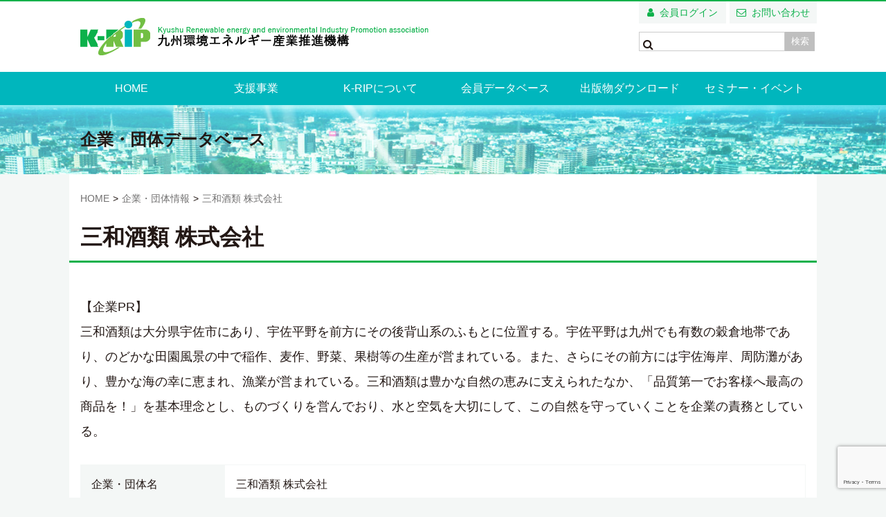

--- FILE ---
content_type: text/html; charset=UTF-8
request_url: https://k-rip.gr.jp/database/memberdetail/11484/
body_size: 8482
content:
<!DOCTYPE html>
<html class="no-js" lang="ja">
  <head>
    <meta charset="utf-8">
    <meta http-equiv="X-UA-Compatible" content="IE=edge">
    <meta name="viewport" content="width=device-width, initial-scale=1">
<title>三和酒類 株式会社｜企業・団体情報 ｜ 九州環境エネルギー産業推進機構</title>
<meta name='robots' content='max-image-preview:large' />
<link rel='dns-prefetch' href='//ajax.googleapis.com' />
<link rel="alternate" type="application/rss+xml" title="九州環境エネルギー産業推進機構 &raquo; フィード" href="https://k-rip.gr.jp/feed/" />
<link rel="alternate" type="application/rss+xml" title="九州環境エネルギー産業推進機構 &raquo; コメントフィード" href="https://k-rip.gr.jp/comments/feed/" />
<link rel="alternate" title="oEmbed (JSON)" type="application/json+oembed" href="https://k-rip.gr.jp/wp-json/oembed/1.0/embed?url=https%3A%2F%2Fk-rip.gr.jp%2Fdatabase%2Fmemberdetail%2F11484%2F" />
<link rel="alternate" title="oEmbed (XML)" type="text/xml+oembed" href="https://k-rip.gr.jp/wp-json/oembed/1.0/embed?url=https%3A%2F%2Fk-rip.gr.jp%2Fdatabase%2Fmemberdetail%2F11484%2F&#038;format=xml" />
<style id='wp-img-auto-sizes-contain-inline-css' type='text/css'>
img:is([sizes=auto i],[sizes^="auto," i]){contain-intrinsic-size:3000px 1500px}
/*# sourceURL=wp-img-auto-sizes-contain-inline-css */
</style>
<link rel='stylesheet' id='dashicons-css' href='https://k-rip.gr.jp/wp/wp-includes/css/dashicons.min.css' type='text/css' media='all' />
<link rel='stylesheet' id='theme-my-login-css' href='https://k-rip.gr.jp/wp/wp-content/plugins/theme-my-login/theme-my-login.css?ver=6.4.17' type='text/css' media='all' />
<style id='wp-block-library-inline-css' type='text/css'>
:root{--wp-block-synced-color:#7a00df;--wp-block-synced-color--rgb:122,0,223;--wp-bound-block-color:var(--wp-block-synced-color);--wp-editor-canvas-background:#ddd;--wp-admin-theme-color:#007cba;--wp-admin-theme-color--rgb:0,124,186;--wp-admin-theme-color-darker-10:#006ba1;--wp-admin-theme-color-darker-10--rgb:0,107,160.5;--wp-admin-theme-color-darker-20:#005a87;--wp-admin-theme-color-darker-20--rgb:0,90,135;--wp-admin-border-width-focus:2px}@media (min-resolution:192dpi){:root{--wp-admin-border-width-focus:1.5px}}.wp-element-button{cursor:pointer}:root .has-very-light-gray-background-color{background-color:#eee}:root .has-very-dark-gray-background-color{background-color:#313131}:root .has-very-light-gray-color{color:#eee}:root .has-very-dark-gray-color{color:#313131}:root .has-vivid-green-cyan-to-vivid-cyan-blue-gradient-background{background:linear-gradient(135deg,#00d084,#0693e3)}:root .has-purple-crush-gradient-background{background:linear-gradient(135deg,#34e2e4,#4721fb 50%,#ab1dfe)}:root .has-hazy-dawn-gradient-background{background:linear-gradient(135deg,#faaca8,#dad0ec)}:root .has-subdued-olive-gradient-background{background:linear-gradient(135deg,#fafae1,#67a671)}:root .has-atomic-cream-gradient-background{background:linear-gradient(135deg,#fdd79a,#004a59)}:root .has-nightshade-gradient-background{background:linear-gradient(135deg,#330968,#31cdcf)}:root .has-midnight-gradient-background{background:linear-gradient(135deg,#020381,#2874fc)}:root{--wp--preset--font-size--normal:16px;--wp--preset--font-size--huge:42px}.has-regular-font-size{font-size:1em}.has-larger-font-size{font-size:2.625em}.has-normal-font-size{font-size:var(--wp--preset--font-size--normal)}.has-huge-font-size{font-size:var(--wp--preset--font-size--huge)}.has-text-align-center{text-align:center}.has-text-align-left{text-align:left}.has-text-align-right{text-align:right}.has-fit-text{white-space:nowrap!important}#end-resizable-editor-section{display:none}.aligncenter{clear:both}.items-justified-left{justify-content:flex-start}.items-justified-center{justify-content:center}.items-justified-right{justify-content:flex-end}.items-justified-space-between{justify-content:space-between}.screen-reader-text{border:0;clip-path:inset(50%);height:1px;margin:-1px;overflow:hidden;padding:0;position:absolute;width:1px;word-wrap:normal!important}.screen-reader-text:focus{background-color:#ddd;clip-path:none;color:#444;display:block;font-size:1em;height:auto;left:5px;line-height:normal;padding:15px 23px 14px;text-decoration:none;top:5px;width:auto;z-index:100000}html :where(.has-border-color){border-style:solid}html :where([style*=border-top-color]){border-top-style:solid}html :where([style*=border-right-color]){border-right-style:solid}html :where([style*=border-bottom-color]){border-bottom-style:solid}html :where([style*=border-left-color]){border-left-style:solid}html :where([style*=border-width]){border-style:solid}html :where([style*=border-top-width]){border-top-style:solid}html :where([style*=border-right-width]){border-right-style:solid}html :where([style*=border-bottom-width]){border-bottom-style:solid}html :where([style*=border-left-width]){border-left-style:solid}html :where(img[class*=wp-image-]){height:auto;max-width:100%}:where(figure){margin:0 0 1em}html :where(.is-position-sticky){--wp-admin--admin-bar--position-offset:var(--wp-admin--admin-bar--height,0px)}@media screen and (max-width:600px){html :where(.is-position-sticky){--wp-admin--admin-bar--position-offset:0px}}

/*# sourceURL=wp-block-library-inline-css */
</style><style id='global-styles-inline-css' type='text/css'>
:root{--wp--preset--aspect-ratio--square: 1;--wp--preset--aspect-ratio--4-3: 4/3;--wp--preset--aspect-ratio--3-4: 3/4;--wp--preset--aspect-ratio--3-2: 3/2;--wp--preset--aspect-ratio--2-3: 2/3;--wp--preset--aspect-ratio--16-9: 16/9;--wp--preset--aspect-ratio--9-16: 9/16;--wp--preset--color--black: #000000;--wp--preset--color--cyan-bluish-gray: #abb8c3;--wp--preset--color--white: #ffffff;--wp--preset--color--pale-pink: #f78da7;--wp--preset--color--vivid-red: #cf2e2e;--wp--preset--color--luminous-vivid-orange: #ff6900;--wp--preset--color--luminous-vivid-amber: #fcb900;--wp--preset--color--light-green-cyan: #7bdcb5;--wp--preset--color--vivid-green-cyan: #00d084;--wp--preset--color--pale-cyan-blue: #8ed1fc;--wp--preset--color--vivid-cyan-blue: #0693e3;--wp--preset--color--vivid-purple: #9b51e0;--wp--preset--gradient--vivid-cyan-blue-to-vivid-purple: linear-gradient(135deg,rgb(6,147,227) 0%,rgb(155,81,224) 100%);--wp--preset--gradient--light-green-cyan-to-vivid-green-cyan: linear-gradient(135deg,rgb(122,220,180) 0%,rgb(0,208,130) 100%);--wp--preset--gradient--luminous-vivid-amber-to-luminous-vivid-orange: linear-gradient(135deg,rgb(252,185,0) 0%,rgb(255,105,0) 100%);--wp--preset--gradient--luminous-vivid-orange-to-vivid-red: linear-gradient(135deg,rgb(255,105,0) 0%,rgb(207,46,46) 100%);--wp--preset--gradient--very-light-gray-to-cyan-bluish-gray: linear-gradient(135deg,rgb(238,238,238) 0%,rgb(169,184,195) 100%);--wp--preset--gradient--cool-to-warm-spectrum: linear-gradient(135deg,rgb(74,234,220) 0%,rgb(151,120,209) 20%,rgb(207,42,186) 40%,rgb(238,44,130) 60%,rgb(251,105,98) 80%,rgb(254,248,76) 100%);--wp--preset--gradient--blush-light-purple: linear-gradient(135deg,rgb(255,206,236) 0%,rgb(152,150,240) 100%);--wp--preset--gradient--blush-bordeaux: linear-gradient(135deg,rgb(254,205,165) 0%,rgb(254,45,45) 50%,rgb(107,0,62) 100%);--wp--preset--gradient--luminous-dusk: linear-gradient(135deg,rgb(255,203,112) 0%,rgb(199,81,192) 50%,rgb(65,88,208) 100%);--wp--preset--gradient--pale-ocean: linear-gradient(135deg,rgb(255,245,203) 0%,rgb(182,227,212) 50%,rgb(51,167,181) 100%);--wp--preset--gradient--electric-grass: linear-gradient(135deg,rgb(202,248,128) 0%,rgb(113,206,126) 100%);--wp--preset--gradient--midnight: linear-gradient(135deg,rgb(2,3,129) 0%,rgb(40,116,252) 100%);--wp--preset--font-size--small: 13px;--wp--preset--font-size--medium: 20px;--wp--preset--font-size--large: 36px;--wp--preset--font-size--x-large: 42px;--wp--preset--spacing--20: 0.44rem;--wp--preset--spacing--30: 0.67rem;--wp--preset--spacing--40: 1rem;--wp--preset--spacing--50: 1.5rem;--wp--preset--spacing--60: 2.25rem;--wp--preset--spacing--70: 3.38rem;--wp--preset--spacing--80: 5.06rem;--wp--preset--shadow--natural: 6px 6px 9px rgba(0, 0, 0, 0.2);--wp--preset--shadow--deep: 12px 12px 50px rgba(0, 0, 0, 0.4);--wp--preset--shadow--sharp: 6px 6px 0px rgba(0, 0, 0, 0.2);--wp--preset--shadow--outlined: 6px 6px 0px -3px rgb(255, 255, 255), 6px 6px rgb(0, 0, 0);--wp--preset--shadow--crisp: 6px 6px 0px rgb(0, 0, 0);}:where(.is-layout-flex){gap: 0.5em;}:where(.is-layout-grid){gap: 0.5em;}body .is-layout-flex{display: flex;}.is-layout-flex{flex-wrap: wrap;align-items: center;}.is-layout-flex > :is(*, div){margin: 0;}body .is-layout-grid{display: grid;}.is-layout-grid > :is(*, div){margin: 0;}:where(.wp-block-columns.is-layout-flex){gap: 2em;}:where(.wp-block-columns.is-layout-grid){gap: 2em;}:where(.wp-block-post-template.is-layout-flex){gap: 1.25em;}:where(.wp-block-post-template.is-layout-grid){gap: 1.25em;}.has-black-color{color: var(--wp--preset--color--black) !important;}.has-cyan-bluish-gray-color{color: var(--wp--preset--color--cyan-bluish-gray) !important;}.has-white-color{color: var(--wp--preset--color--white) !important;}.has-pale-pink-color{color: var(--wp--preset--color--pale-pink) !important;}.has-vivid-red-color{color: var(--wp--preset--color--vivid-red) !important;}.has-luminous-vivid-orange-color{color: var(--wp--preset--color--luminous-vivid-orange) !important;}.has-luminous-vivid-amber-color{color: var(--wp--preset--color--luminous-vivid-amber) !important;}.has-light-green-cyan-color{color: var(--wp--preset--color--light-green-cyan) !important;}.has-vivid-green-cyan-color{color: var(--wp--preset--color--vivid-green-cyan) !important;}.has-pale-cyan-blue-color{color: var(--wp--preset--color--pale-cyan-blue) !important;}.has-vivid-cyan-blue-color{color: var(--wp--preset--color--vivid-cyan-blue) !important;}.has-vivid-purple-color{color: var(--wp--preset--color--vivid-purple) !important;}.has-black-background-color{background-color: var(--wp--preset--color--black) !important;}.has-cyan-bluish-gray-background-color{background-color: var(--wp--preset--color--cyan-bluish-gray) !important;}.has-white-background-color{background-color: var(--wp--preset--color--white) !important;}.has-pale-pink-background-color{background-color: var(--wp--preset--color--pale-pink) !important;}.has-vivid-red-background-color{background-color: var(--wp--preset--color--vivid-red) !important;}.has-luminous-vivid-orange-background-color{background-color: var(--wp--preset--color--luminous-vivid-orange) !important;}.has-luminous-vivid-amber-background-color{background-color: var(--wp--preset--color--luminous-vivid-amber) !important;}.has-light-green-cyan-background-color{background-color: var(--wp--preset--color--light-green-cyan) !important;}.has-vivid-green-cyan-background-color{background-color: var(--wp--preset--color--vivid-green-cyan) !important;}.has-pale-cyan-blue-background-color{background-color: var(--wp--preset--color--pale-cyan-blue) !important;}.has-vivid-cyan-blue-background-color{background-color: var(--wp--preset--color--vivid-cyan-blue) !important;}.has-vivid-purple-background-color{background-color: var(--wp--preset--color--vivid-purple) !important;}.has-black-border-color{border-color: var(--wp--preset--color--black) !important;}.has-cyan-bluish-gray-border-color{border-color: var(--wp--preset--color--cyan-bluish-gray) !important;}.has-white-border-color{border-color: var(--wp--preset--color--white) !important;}.has-pale-pink-border-color{border-color: var(--wp--preset--color--pale-pink) !important;}.has-vivid-red-border-color{border-color: var(--wp--preset--color--vivid-red) !important;}.has-luminous-vivid-orange-border-color{border-color: var(--wp--preset--color--luminous-vivid-orange) !important;}.has-luminous-vivid-amber-border-color{border-color: var(--wp--preset--color--luminous-vivid-amber) !important;}.has-light-green-cyan-border-color{border-color: var(--wp--preset--color--light-green-cyan) !important;}.has-vivid-green-cyan-border-color{border-color: var(--wp--preset--color--vivid-green-cyan) !important;}.has-pale-cyan-blue-border-color{border-color: var(--wp--preset--color--pale-cyan-blue) !important;}.has-vivid-cyan-blue-border-color{border-color: var(--wp--preset--color--vivid-cyan-blue) !important;}.has-vivid-purple-border-color{border-color: var(--wp--preset--color--vivid-purple) !important;}.has-vivid-cyan-blue-to-vivid-purple-gradient-background{background: var(--wp--preset--gradient--vivid-cyan-blue-to-vivid-purple) !important;}.has-light-green-cyan-to-vivid-green-cyan-gradient-background{background: var(--wp--preset--gradient--light-green-cyan-to-vivid-green-cyan) !important;}.has-luminous-vivid-amber-to-luminous-vivid-orange-gradient-background{background: var(--wp--preset--gradient--luminous-vivid-amber-to-luminous-vivid-orange) !important;}.has-luminous-vivid-orange-to-vivid-red-gradient-background{background: var(--wp--preset--gradient--luminous-vivid-orange-to-vivid-red) !important;}.has-very-light-gray-to-cyan-bluish-gray-gradient-background{background: var(--wp--preset--gradient--very-light-gray-to-cyan-bluish-gray) !important;}.has-cool-to-warm-spectrum-gradient-background{background: var(--wp--preset--gradient--cool-to-warm-spectrum) !important;}.has-blush-light-purple-gradient-background{background: var(--wp--preset--gradient--blush-light-purple) !important;}.has-blush-bordeaux-gradient-background{background: var(--wp--preset--gradient--blush-bordeaux) !important;}.has-luminous-dusk-gradient-background{background: var(--wp--preset--gradient--luminous-dusk) !important;}.has-pale-ocean-gradient-background{background: var(--wp--preset--gradient--pale-ocean) !important;}.has-electric-grass-gradient-background{background: var(--wp--preset--gradient--electric-grass) !important;}.has-midnight-gradient-background{background: var(--wp--preset--gradient--midnight) !important;}.has-small-font-size{font-size: var(--wp--preset--font-size--small) !important;}.has-medium-font-size{font-size: var(--wp--preset--font-size--medium) !important;}.has-large-font-size{font-size: var(--wp--preset--font-size--large) !important;}.has-x-large-font-size{font-size: var(--wp--preset--font-size--x-large) !important;}
/*# sourceURL=global-styles-inline-css */
</style>

<style id='classic-theme-styles-inline-css' type='text/css'>
/*! This file is auto-generated */
.wp-block-button__link{color:#fff;background-color:#32373c;border-radius:9999px;box-shadow:none;text-decoration:none;padding:calc(.667em + 2px) calc(1.333em + 2px);font-size:1.125em}.wp-block-file__button{background:#32373c;color:#fff;text-decoration:none}
/*# sourceURL=/wp-includes/css/classic-themes.min.css */
</style>
<link rel='stylesheet' id='contact-form-7-css' href='https://k-rip.gr.jp/wp/wp-content/plugins/contact-form-7/includes/css/styles.css?ver=6.1.4' type='text/css' media='all' />
<link rel='stylesheet' id='wp-members-css' href='https://k-rip.gr.jp/wp/wp-content/plugins/wp-members/assets/css/forms/generic-no-float.min.css?ver=3.5.5.1' type='text/css' media='all' />
<link rel='stylesheet' id='main_css-css' href='https://k-rip.gr.jp/wp/wp-content/themes/k-rip/css/main.css?ver=1513318910' type='text/css' media='all' />
<script type="text/javascript" src="//ajax.googleapis.com/ajax/libs/jquery/1.11.2/jquery.min.js?ver=1.11.0" id="jquery-js"></script>
<link rel="https://api.w.org/" href="https://k-rip.gr.jp/wp-json/" /><link rel='shortlink' href='https://k-rip.gr.jp/?p=11484' />
    <meta name="description" content="【企業PR】三和酒類は大分県宇佐市にあり、宇佐平野を前方にその後背山系のふもとに位置する。宇佐平野は九州でも有数の穀倉地帯であり、のどかな田園風景の中で稲作、麦作、野菜、果樹等の生…">
    <!-- OG -->
    <!-- Facebook -->
    <meta property="og:title" content="三和酒類 株式会社 | 九州環境エネルギー産業推進機構">
    <meta property="og:description" content="【企業PR】三和酒類は大分県宇佐市にあり、宇佐平野を前方にその後背山系のふもとに位置する。宇佐平野は九州でも有数の穀倉地帯であり、のどかな田園風景の中で稲作、麦作、野菜、果樹等の生…">
    <meta property="og:type" content="article">
    <meta property="og:url" content="https://k-rip.gr.jp/database/memberdetail/11484/">
    <meta property="og:image" content="https://k-rip.gr.jp/wp/wp-content/themes/k-rip/images/common/ogimg.jpg">
    <meta property="og:site_name" content="九州環境エネルギー産業推進機構">
    <meta property="og:locale" content="ja_JP" />
    <!-- Twitter -->
    <meta name="twitter:card" content="summary_large_image">
    <meta name="twitter:domain" content="https://k-rip.gr.jp/database/memberdetail/11484/">
    <meta name="twitter:title" content="三和酒類 株式会社 | 九州環境エネルギー産業推進機構">
    <meta name="twitter:description" content="【企業PR】三和酒類は大分県宇佐市にあり、宇佐平野を前方にその後背山系のふもとに位置する。宇佐平野は九州でも有数の穀倉地帯であり、のどかな田園風景の中で稲作、麦作、野菜、果樹等の生…">
    <meta name="twitter:image" content="https://k-rip.gr.jp/wp/wp-content/themes/k-rip/images/common/ogimg.jpg">
    <!-- /OG -->
    <!-- Google Tag Manager -->
    <script>(function(w,d,s,l,i){w[l]=w[l]||[];w[l].push({'gtm.start':
    new Date().getTime(),event:'gtm.js'});var f=d.getElementsByTagName(s)[0],
    j=d.createElement(s),dl=l!='dataLayer'?'&l='+l:'';j.async=true;j.src=
    'https://www.googletagmanager.com/gtm.js?id='+i+dl;f.parentNode.insertBefore(j,f);
    })(window,document,'script','dataLayer','GTM-PXXH2XK');</script>
    <!-- End Google Tag Manager -->
  </head>
  <body id="pagetop" class="wp-singular prouser-template-default single single-prouser postid-11484 wp-theme-k-rip">
    <!-- Google Tag Manager (noscript) -->
    <noscript><iframe src="https://www.googletagmanager.com/ns.html?id=GTM-PXXH2XK"
    height="0" width="0" style="display:none;visibility:hidden"></iframe></noscript>
    <!-- End Google Tag Manager (noscript) -->

    <header class="l-header header">
      <div class="l-nav">
        <nav class="nav-global menu">
          <div class="humb-menu-wrap">
            <div class="menu-trigger">
              <span></span>
              <span></span>
              <span></span>
              <p class="menu-title">MENU</p>
            </div>
          </div>
          <ul class="c-wrapper c-horizontal c-justify--between c-list-unstyle menu-list">
            <li class="menu-item"><a href="https://k-rip.gr.jp/">HOME</a></li>
            <li class="menu-item"><a href="https://k-rip.gr.jp/support/">支援事業</a></li>
            <li class="menu-item"><a href="https://k-rip.gr.jp/about/">K-RIPについて</a></li>
            <li class="menu-item"><a href="https://k-rip.gr.jp/database/">会員データベース</a></li>
            <li class="menu-item"><a href="https://k-rip.gr.jp/publication/">出版物ダウンロード</a></li>
            <li class="menu-item"><a href="https://k-rip.gr.jp/event/">セミナー・イベント</a></li>
            <li class="menu-item c-sp"><a href="https://k-rip.gr.jp/contact/">お問い合わせ</a></li>
            <li class="menu-item c-sp"><a href="https://k-rip.gr.jp/login/">会員ログイン</a></li>
          </ul>
        </nav>
      </div>
      <div class="c-wrapper c-horizontal c-alignitem--center header-inner">
        <p class="header-logo"><a href="https://k-rip.gr.jp/"><img src="https://k-rip.gr.jp/wp/wp-content/themes/k-rip/images/common/img-logo.png" alt="九州環境エネルギー産業推進機構"></a></p>
        <p class="header-description"><img src="https://k-rip.gr.jp/wp/wp-content/themes/k-rip/images/common/img-desc.png" alt="九州環境エネルギー産業推進機構"></p>
        <div class="header-sub">
          <ul class="c-list-unstyle usermenu-list">
            <li class="usermenu-item usermenu-login"><a href="https://k-rip.gr.jp/login/">会員ログイン</a></li>
            <li class="usermenu-item usermenu-contact"><a href="https://k-rip.gr.jp/contact/">お問い合わせ</a></li>
          </ul>
          <div class="search-form">
            <form role="search" method="get" id="searchform" class="searchform" action="https://k-rip.gr.jp/">
  <div class="c-horizontal search-form-area">
    <label class="screen-reader-text" for="s"></label>
    <label for="search-input" class="search-form-icon"><i class="fa fa-search" aria-hidden="true"></i><span class="sr-only">Search icons</span></label>
    <input type="text" value="" name="s" id="s" class="search-form-input">
    <input type="submit" id="searchsubmit" value="検索" class="search-form-btn">
  </div>
</form>          </div>
        </div>
      </div>
    </header>

    <div class="l-body body">

      <main class="main">

      <article>
      <div class="page-visual">
        <div class="c-wrapper page-head">
          <p class="page-title">企業・団体データベース</p>
        </div>
      </div>

      <div class="c-wrapper page-body article type_single prouser">
<div class="breadcrumb"><ol class="c-list-unstyle breadcrumb-list"><li><a href="https://k-rip.gr.jp">HOME</a></li><li><a href="https://k-rip.gr.jp/database/">企業・団体情報</a></li><li class="current"><a href="https://k-rip.gr.jp/database/memberdetail/11484/">三和酒類 株式会社</a></li></ol></div>


					<div class="article-head">
						<h1 class="article-title">三和酒類 株式会社</h1>
					</div>
					<div class="article-body">
						<div class="database-msg cf">
							<p>【企業PR】<br />
三和酒類は大分県宇佐市にあり、宇佐平野を前方にその後背山系のふもとに位置する。宇佐平野は九州でも有数の穀倉地帯であり、のどかな田園風景の中で稲作、麦作、野菜、果樹等の生産が営まれている。また、さらにその前方には宇佐海岸、周防灘があり、豊かな海の幸に恵まれ、漁業が営まれている。三和酒類は豊かな自然の恵みに支えられたなか、「品質第一でお客様へ最高の商品を！」を基本理念とし、ものづくりを営んでおり、水と空気を大切にして、この自然を守っていくことを企業の責務としている。</p>
						</div>

						<div class="database-info">
							<div class="c-table database-table">
								<dl class="tr">
									<dt class="th">企業・団体名</dt>
									<dd class="td">三和酒類 株式会社</dd>
								</dl>
								<dl class="tr">
									<dt class="th">所在地</dt>
									<dd class="td">〒879-0495 大分県宇佐市大字山本2231番地の1</dd>
								</dl>
								<dl class="tr">
									<dt class="th">TEL</dt>
									<dd class="td">0978-32-1431</dd>
								</dl>
								<dl class="tr">
									<dt class="th">FAX</dt>
									<dd class="td">0978-33-3030</dd>
								</dl>
								<dl class="tr">
									<dt class="th">URL</dt>
									<dd class="td"><a href="https://www.iichiko.co.jp/" target="_blank">https://www.iichiko.co.jp/</a></dd>
								</dl>
								<dl class="tr">
									<dt class="th">事業種別</dt>
									<dd class="td">有機系廃棄物（食品等）リサイクル</dd>
								</dl>
								<dl class="tr">
									<dt class="th">代表者</dt>
									<dd class="td">下田　雅彦</dd>
								</dl>
								<dl class="tr">
									<dt class="th">創業年月日</dt>
									<dd class="td">1958年9月5日</dd>
								</dl>
								<dl class="tr">
									<dt class="th">従業員数</dt>
									<dd class="td">362名（2018年11月1日現在）</dd>
								</dl>
								<dl class="tr">
									<dt class="th">資本金</dt>
									<dd class="td">10億円</dd>
								</dl>
								<dl class="tr">
									<dt class="th">売上高</dt>
									<dd class="td">445億円（2018年7月期実績）</dd>
								</dl>
							</div>
						</div>

						<div class="database-btn">
							<ul class="c-list-unstyle c-horizontal c-justify--center database-btnlist">
								<li class="database-btnitem"><a href="https://k-rip.gr.jp/database/" class="btn btn-dbback">企業・団体一覧へ戻る</a></li>
								<li class="database-btnitem"><a href="https://www.iichiko.co.jp/" target="_blank" class="btn btn-dbgo">HPへ移動する</a></li>
							</ul>
						</div>

					</div>
          </div><!-- /.page-body -->
        </article>

      </main> <!-- #main -->

    </div><!-- body-container -->

    <div class="l-footer footer">
      <footer class="c-wrapper footer-wrapper">
        <div class="c-horizontal c-justify--between footer-inner">
          <div class="footer-info">
            <div class="c-horizontal c-alignitem--center footer-info-head">
              <h2 class="footer-info-title"><a href="https://k-rip.gr.jp/"><img src="https://k-rip.gr.jp/wp/wp-content/themes/k-rip/images/common/img-logo-footer.png" alt="K-RIP"></a></h2>
            </div>
            <div class="footer-info-body">
              <address>〒812-0008<br>福岡市博多区東光2丁目7番25号<br>正興電機製作所本社ビル本館2階<br>TEL：092-474-0042　FAX：092-985-0055<br>URL　https://k-rip.gr.jp<br>Email　info@k-rip.gr.jp</address>
              <div class="content-nav">
                <a href="https://k-rip.gr.jp/about/#access">アクセスマップ</a>
              </div>
            </div>
          </div>
          <div class="c-horizontal c-justify--between footer-nav">
            <ul class="c-list-unstyle footer-nav-list">
              <li class="footer-nav-item"><a href="https://k-rip.gr.jp/">HOME</a></li>
              <li class="footer-nav-item"><a href="https://k-rip.gr.jp/news/">お知らせ</a></li>
              <li class="footer-nav-item"><a href="https://k-rip.gr.jp/about/">K-RIPについて</a></li>
              <li class="footer-nav-item"><a href="https://k-rip.gr.jp/database/">会員データベース</a></li>
              <li class="footer-nav-item"><a href="https://k-rip.gr.jp/event/">セミナー・イベント</a></li>
              <li class="footer-nav-item"><a href="https://k-rip.gr.jp/publication/">出版物ダウンロード</a></li>
            </ul>
            <ul class="c-list-unstyle footer-nav-list">
              <li class="footer-nav-item"><a href="https://k-rip.gr.jp/support">支援事業</a>
                <ul class="c-list-unstyle footer-nav-list-child">
                  <li class="footer-nav-item footer-nav-item-child"><a href="https://k-rip.gr.jp/support/">支援事業</a></li>
                  <li class="footer-nav-item footer-nav-item-child"><a href="https://k-rip.gr.jp/eco-school/">エコ塾の部屋</a></li>
                  <li class="footer-nav-item footer-nav-item-child"><a href="https://k-rip.gr.jp/case/">活用例</a></li>
                  <!--li class="footer-nav-item footer-nav-item-child"><a href="https://k-rip.gr.jp/">海外事業</a></li-->
                </ul>
              </li>
            </ul>
            <ul class="c-list-unstyle footer-nav-list">
              <li class="footer-nav-item"><a href="https://k-rip.gr.jp/contact/">お問い合わせ</a></li>
              <li class="footer-nav-item"><a href="https://k-rip.gr.jp/links/">関連団体</a></li>
              <li class="footer-nav-item"><a href="https://k-rip.gr.jp/magazine/">無料メールマガジン</a></li>
              <li class="footer-nav-item"><a href="https://k-rip.gr.jp/privacy/">プライバシーポリシー</a></li>
              <li class="footer-nav-item"><a href="https://k-rip.gr.jp/privacy/#external-transmission">利用者情報の外部送信について</a></li>
            </ul>
          </div>

        </div>
        <div class="c-wrapper copyright">
          <p class="copyright-txt"><small>COPYRIGHT&copy; K-RIP All Rights Reserved.</small></p>
        </div>
      </footer>
    </div>
<script type="speculationrules">
{"prefetch":[{"source":"document","where":{"and":[{"href_matches":"/*"},{"not":{"href_matches":["/wp/wp-*.php","/wp/wp-admin/*","/wp/wp-content/uploads/*","/wp/wp-content/*","/wp/wp-content/plugins/*","/wp/wp-content/themes/k-rip/*","/*\\?(.+)"]}},{"not":{"selector_matches":"a[rel~=\"nofollow\"]"}},{"not":{"selector_matches":".no-prefetch, .no-prefetch a"}}]},"eagerness":"conservative"}]}
</script>
<script type="text/javascript" src="https://k-rip.gr.jp/wp/wp-includes/js/dist/hooks.min.js?ver=dd5603f07f9220ed27f1" id="wp-hooks-js"></script>
<script type="text/javascript" src="https://k-rip.gr.jp/wp/wp-includes/js/dist/i18n.min.js?ver=c26c3dc7bed366793375" id="wp-i18n-js"></script>
<script type="text/javascript" id="wp-i18n-js-after">
/* <![CDATA[ */
wp.i18n.setLocaleData( { 'text direction\u0004ltr': [ 'ltr' ] } );
//# sourceURL=wp-i18n-js-after
/* ]]> */
</script>
<script type="text/javascript" src="https://k-rip.gr.jp/wp/wp-content/plugins/contact-form-7/includes/swv/js/index.js?ver=6.1.4" id="swv-js"></script>
<script type="text/javascript" id="contact-form-7-js-translations">
/* <![CDATA[ */
( function( domain, translations ) {
	var localeData = translations.locale_data[ domain ] || translations.locale_data.messages;
	localeData[""].domain = domain;
	wp.i18n.setLocaleData( localeData, domain );
} )( "contact-form-7", {"translation-revision-date":"2025-11-30 08:12:23+0000","generator":"GlotPress\/4.0.3","domain":"messages","locale_data":{"messages":{"":{"domain":"messages","plural-forms":"nplurals=1; plural=0;","lang":"ja_JP"},"This contact form is placed in the wrong place.":["\u3053\u306e\u30b3\u30f3\u30bf\u30af\u30c8\u30d5\u30a9\u30fc\u30e0\u306f\u9593\u9055\u3063\u305f\u4f4d\u7f6e\u306b\u7f6e\u304b\u308c\u3066\u3044\u307e\u3059\u3002"],"Error:":["\u30a8\u30e9\u30fc:"]}},"comment":{"reference":"includes\/js\/index.js"}} );
//# sourceURL=contact-form-7-js-translations
/* ]]> */
</script>
<script type="text/javascript" id="contact-form-7-js-before">
/* <![CDATA[ */
var wpcf7 = {
    "api": {
        "root": "https:\/\/k-rip.gr.jp\/wp-json\/",
        "namespace": "contact-form-7\/v1"
    }
};
//# sourceURL=contact-form-7-js-before
/* ]]> */
</script>
<script type="text/javascript" src="https://k-rip.gr.jp/wp/wp-content/plugins/contact-form-7/includes/js/index.js?ver=6.1.4" id="contact-form-7-js"></script>
<script type="text/javascript" src="https://k-rip.gr.jp/wp/wp-content/themes/k-rip/javascripts/scroll.js?ver=1.0" id="scroll_js-js"></script>
<script type="text/javascript" src="https://k-rip.gr.jp/wp/wp-content/themes/k-rip/javascripts/main.js?ver=1.0" id="main_js-js"></script>
<script type="text/javascript" src="https://www.google.com/recaptcha/api.js?render=6LePaJgbAAAAADX7AD8DeyKiM1RXWPUHSVwUlk8W&amp;ver=3.0" id="google-recaptcha-js"></script>
<script type="text/javascript" src="https://k-rip.gr.jp/wp/wp-includes/js/dist/vendor/wp-polyfill.min.js?ver=3.15.0" id="wp-polyfill-js"></script>
<script type="text/javascript" id="wpcf7-recaptcha-js-before">
/* <![CDATA[ */
var wpcf7_recaptcha = {
    "sitekey": "6LePaJgbAAAAADX7AD8DeyKiM1RXWPUHSVwUlk8W",
    "actions": {
        "homepage": "homepage",
        "contactform": "contactform"
    }
};
//# sourceURL=wpcf7-recaptcha-js-before
/* ]]> */
</script>
<script type="text/javascript" src="https://k-rip.gr.jp/wp/wp-content/plugins/contact-form-7/modules/recaptcha/index.js?ver=6.1.4" id="wpcf7-recaptcha-js"></script>
  </body>
</html>

--- FILE ---
content_type: text/html; charset=utf-8
request_url: https://www.google.com/recaptcha/api2/anchor?ar=1&k=6LePaJgbAAAAADX7AD8DeyKiM1RXWPUHSVwUlk8W&co=aHR0cHM6Ly9rLXJpcC5nci5qcDo0NDM.&hl=en&v=N67nZn4AqZkNcbeMu4prBgzg&size=invisible&anchor-ms=20000&execute-ms=30000&cb=34epeqj8h16t
body_size: 48662
content:
<!DOCTYPE HTML><html dir="ltr" lang="en"><head><meta http-equiv="Content-Type" content="text/html; charset=UTF-8">
<meta http-equiv="X-UA-Compatible" content="IE=edge">
<title>reCAPTCHA</title>
<style type="text/css">
/* cyrillic-ext */
@font-face {
  font-family: 'Roboto';
  font-style: normal;
  font-weight: 400;
  font-stretch: 100%;
  src: url(//fonts.gstatic.com/s/roboto/v48/KFO7CnqEu92Fr1ME7kSn66aGLdTylUAMa3GUBHMdazTgWw.woff2) format('woff2');
  unicode-range: U+0460-052F, U+1C80-1C8A, U+20B4, U+2DE0-2DFF, U+A640-A69F, U+FE2E-FE2F;
}
/* cyrillic */
@font-face {
  font-family: 'Roboto';
  font-style: normal;
  font-weight: 400;
  font-stretch: 100%;
  src: url(//fonts.gstatic.com/s/roboto/v48/KFO7CnqEu92Fr1ME7kSn66aGLdTylUAMa3iUBHMdazTgWw.woff2) format('woff2');
  unicode-range: U+0301, U+0400-045F, U+0490-0491, U+04B0-04B1, U+2116;
}
/* greek-ext */
@font-face {
  font-family: 'Roboto';
  font-style: normal;
  font-weight: 400;
  font-stretch: 100%;
  src: url(//fonts.gstatic.com/s/roboto/v48/KFO7CnqEu92Fr1ME7kSn66aGLdTylUAMa3CUBHMdazTgWw.woff2) format('woff2');
  unicode-range: U+1F00-1FFF;
}
/* greek */
@font-face {
  font-family: 'Roboto';
  font-style: normal;
  font-weight: 400;
  font-stretch: 100%;
  src: url(//fonts.gstatic.com/s/roboto/v48/KFO7CnqEu92Fr1ME7kSn66aGLdTylUAMa3-UBHMdazTgWw.woff2) format('woff2');
  unicode-range: U+0370-0377, U+037A-037F, U+0384-038A, U+038C, U+038E-03A1, U+03A3-03FF;
}
/* math */
@font-face {
  font-family: 'Roboto';
  font-style: normal;
  font-weight: 400;
  font-stretch: 100%;
  src: url(//fonts.gstatic.com/s/roboto/v48/KFO7CnqEu92Fr1ME7kSn66aGLdTylUAMawCUBHMdazTgWw.woff2) format('woff2');
  unicode-range: U+0302-0303, U+0305, U+0307-0308, U+0310, U+0312, U+0315, U+031A, U+0326-0327, U+032C, U+032F-0330, U+0332-0333, U+0338, U+033A, U+0346, U+034D, U+0391-03A1, U+03A3-03A9, U+03B1-03C9, U+03D1, U+03D5-03D6, U+03F0-03F1, U+03F4-03F5, U+2016-2017, U+2034-2038, U+203C, U+2040, U+2043, U+2047, U+2050, U+2057, U+205F, U+2070-2071, U+2074-208E, U+2090-209C, U+20D0-20DC, U+20E1, U+20E5-20EF, U+2100-2112, U+2114-2115, U+2117-2121, U+2123-214F, U+2190, U+2192, U+2194-21AE, U+21B0-21E5, U+21F1-21F2, U+21F4-2211, U+2213-2214, U+2216-22FF, U+2308-230B, U+2310, U+2319, U+231C-2321, U+2336-237A, U+237C, U+2395, U+239B-23B7, U+23D0, U+23DC-23E1, U+2474-2475, U+25AF, U+25B3, U+25B7, U+25BD, U+25C1, U+25CA, U+25CC, U+25FB, U+266D-266F, U+27C0-27FF, U+2900-2AFF, U+2B0E-2B11, U+2B30-2B4C, U+2BFE, U+3030, U+FF5B, U+FF5D, U+1D400-1D7FF, U+1EE00-1EEFF;
}
/* symbols */
@font-face {
  font-family: 'Roboto';
  font-style: normal;
  font-weight: 400;
  font-stretch: 100%;
  src: url(//fonts.gstatic.com/s/roboto/v48/KFO7CnqEu92Fr1ME7kSn66aGLdTylUAMaxKUBHMdazTgWw.woff2) format('woff2');
  unicode-range: U+0001-000C, U+000E-001F, U+007F-009F, U+20DD-20E0, U+20E2-20E4, U+2150-218F, U+2190, U+2192, U+2194-2199, U+21AF, U+21E6-21F0, U+21F3, U+2218-2219, U+2299, U+22C4-22C6, U+2300-243F, U+2440-244A, U+2460-24FF, U+25A0-27BF, U+2800-28FF, U+2921-2922, U+2981, U+29BF, U+29EB, U+2B00-2BFF, U+4DC0-4DFF, U+FFF9-FFFB, U+10140-1018E, U+10190-1019C, U+101A0, U+101D0-101FD, U+102E0-102FB, U+10E60-10E7E, U+1D2C0-1D2D3, U+1D2E0-1D37F, U+1F000-1F0FF, U+1F100-1F1AD, U+1F1E6-1F1FF, U+1F30D-1F30F, U+1F315, U+1F31C, U+1F31E, U+1F320-1F32C, U+1F336, U+1F378, U+1F37D, U+1F382, U+1F393-1F39F, U+1F3A7-1F3A8, U+1F3AC-1F3AF, U+1F3C2, U+1F3C4-1F3C6, U+1F3CA-1F3CE, U+1F3D4-1F3E0, U+1F3ED, U+1F3F1-1F3F3, U+1F3F5-1F3F7, U+1F408, U+1F415, U+1F41F, U+1F426, U+1F43F, U+1F441-1F442, U+1F444, U+1F446-1F449, U+1F44C-1F44E, U+1F453, U+1F46A, U+1F47D, U+1F4A3, U+1F4B0, U+1F4B3, U+1F4B9, U+1F4BB, U+1F4BF, U+1F4C8-1F4CB, U+1F4D6, U+1F4DA, U+1F4DF, U+1F4E3-1F4E6, U+1F4EA-1F4ED, U+1F4F7, U+1F4F9-1F4FB, U+1F4FD-1F4FE, U+1F503, U+1F507-1F50B, U+1F50D, U+1F512-1F513, U+1F53E-1F54A, U+1F54F-1F5FA, U+1F610, U+1F650-1F67F, U+1F687, U+1F68D, U+1F691, U+1F694, U+1F698, U+1F6AD, U+1F6B2, U+1F6B9-1F6BA, U+1F6BC, U+1F6C6-1F6CF, U+1F6D3-1F6D7, U+1F6E0-1F6EA, U+1F6F0-1F6F3, U+1F6F7-1F6FC, U+1F700-1F7FF, U+1F800-1F80B, U+1F810-1F847, U+1F850-1F859, U+1F860-1F887, U+1F890-1F8AD, U+1F8B0-1F8BB, U+1F8C0-1F8C1, U+1F900-1F90B, U+1F93B, U+1F946, U+1F984, U+1F996, U+1F9E9, U+1FA00-1FA6F, U+1FA70-1FA7C, U+1FA80-1FA89, U+1FA8F-1FAC6, U+1FACE-1FADC, U+1FADF-1FAE9, U+1FAF0-1FAF8, U+1FB00-1FBFF;
}
/* vietnamese */
@font-face {
  font-family: 'Roboto';
  font-style: normal;
  font-weight: 400;
  font-stretch: 100%;
  src: url(//fonts.gstatic.com/s/roboto/v48/KFO7CnqEu92Fr1ME7kSn66aGLdTylUAMa3OUBHMdazTgWw.woff2) format('woff2');
  unicode-range: U+0102-0103, U+0110-0111, U+0128-0129, U+0168-0169, U+01A0-01A1, U+01AF-01B0, U+0300-0301, U+0303-0304, U+0308-0309, U+0323, U+0329, U+1EA0-1EF9, U+20AB;
}
/* latin-ext */
@font-face {
  font-family: 'Roboto';
  font-style: normal;
  font-weight: 400;
  font-stretch: 100%;
  src: url(//fonts.gstatic.com/s/roboto/v48/KFO7CnqEu92Fr1ME7kSn66aGLdTylUAMa3KUBHMdazTgWw.woff2) format('woff2');
  unicode-range: U+0100-02BA, U+02BD-02C5, U+02C7-02CC, U+02CE-02D7, U+02DD-02FF, U+0304, U+0308, U+0329, U+1D00-1DBF, U+1E00-1E9F, U+1EF2-1EFF, U+2020, U+20A0-20AB, U+20AD-20C0, U+2113, U+2C60-2C7F, U+A720-A7FF;
}
/* latin */
@font-face {
  font-family: 'Roboto';
  font-style: normal;
  font-weight: 400;
  font-stretch: 100%;
  src: url(//fonts.gstatic.com/s/roboto/v48/KFO7CnqEu92Fr1ME7kSn66aGLdTylUAMa3yUBHMdazQ.woff2) format('woff2');
  unicode-range: U+0000-00FF, U+0131, U+0152-0153, U+02BB-02BC, U+02C6, U+02DA, U+02DC, U+0304, U+0308, U+0329, U+2000-206F, U+20AC, U+2122, U+2191, U+2193, U+2212, U+2215, U+FEFF, U+FFFD;
}
/* cyrillic-ext */
@font-face {
  font-family: 'Roboto';
  font-style: normal;
  font-weight: 500;
  font-stretch: 100%;
  src: url(//fonts.gstatic.com/s/roboto/v48/KFO7CnqEu92Fr1ME7kSn66aGLdTylUAMa3GUBHMdazTgWw.woff2) format('woff2');
  unicode-range: U+0460-052F, U+1C80-1C8A, U+20B4, U+2DE0-2DFF, U+A640-A69F, U+FE2E-FE2F;
}
/* cyrillic */
@font-face {
  font-family: 'Roboto';
  font-style: normal;
  font-weight: 500;
  font-stretch: 100%;
  src: url(//fonts.gstatic.com/s/roboto/v48/KFO7CnqEu92Fr1ME7kSn66aGLdTylUAMa3iUBHMdazTgWw.woff2) format('woff2');
  unicode-range: U+0301, U+0400-045F, U+0490-0491, U+04B0-04B1, U+2116;
}
/* greek-ext */
@font-face {
  font-family: 'Roboto';
  font-style: normal;
  font-weight: 500;
  font-stretch: 100%;
  src: url(//fonts.gstatic.com/s/roboto/v48/KFO7CnqEu92Fr1ME7kSn66aGLdTylUAMa3CUBHMdazTgWw.woff2) format('woff2');
  unicode-range: U+1F00-1FFF;
}
/* greek */
@font-face {
  font-family: 'Roboto';
  font-style: normal;
  font-weight: 500;
  font-stretch: 100%;
  src: url(//fonts.gstatic.com/s/roboto/v48/KFO7CnqEu92Fr1ME7kSn66aGLdTylUAMa3-UBHMdazTgWw.woff2) format('woff2');
  unicode-range: U+0370-0377, U+037A-037F, U+0384-038A, U+038C, U+038E-03A1, U+03A3-03FF;
}
/* math */
@font-face {
  font-family: 'Roboto';
  font-style: normal;
  font-weight: 500;
  font-stretch: 100%;
  src: url(//fonts.gstatic.com/s/roboto/v48/KFO7CnqEu92Fr1ME7kSn66aGLdTylUAMawCUBHMdazTgWw.woff2) format('woff2');
  unicode-range: U+0302-0303, U+0305, U+0307-0308, U+0310, U+0312, U+0315, U+031A, U+0326-0327, U+032C, U+032F-0330, U+0332-0333, U+0338, U+033A, U+0346, U+034D, U+0391-03A1, U+03A3-03A9, U+03B1-03C9, U+03D1, U+03D5-03D6, U+03F0-03F1, U+03F4-03F5, U+2016-2017, U+2034-2038, U+203C, U+2040, U+2043, U+2047, U+2050, U+2057, U+205F, U+2070-2071, U+2074-208E, U+2090-209C, U+20D0-20DC, U+20E1, U+20E5-20EF, U+2100-2112, U+2114-2115, U+2117-2121, U+2123-214F, U+2190, U+2192, U+2194-21AE, U+21B0-21E5, U+21F1-21F2, U+21F4-2211, U+2213-2214, U+2216-22FF, U+2308-230B, U+2310, U+2319, U+231C-2321, U+2336-237A, U+237C, U+2395, U+239B-23B7, U+23D0, U+23DC-23E1, U+2474-2475, U+25AF, U+25B3, U+25B7, U+25BD, U+25C1, U+25CA, U+25CC, U+25FB, U+266D-266F, U+27C0-27FF, U+2900-2AFF, U+2B0E-2B11, U+2B30-2B4C, U+2BFE, U+3030, U+FF5B, U+FF5D, U+1D400-1D7FF, U+1EE00-1EEFF;
}
/* symbols */
@font-face {
  font-family: 'Roboto';
  font-style: normal;
  font-weight: 500;
  font-stretch: 100%;
  src: url(//fonts.gstatic.com/s/roboto/v48/KFO7CnqEu92Fr1ME7kSn66aGLdTylUAMaxKUBHMdazTgWw.woff2) format('woff2');
  unicode-range: U+0001-000C, U+000E-001F, U+007F-009F, U+20DD-20E0, U+20E2-20E4, U+2150-218F, U+2190, U+2192, U+2194-2199, U+21AF, U+21E6-21F0, U+21F3, U+2218-2219, U+2299, U+22C4-22C6, U+2300-243F, U+2440-244A, U+2460-24FF, U+25A0-27BF, U+2800-28FF, U+2921-2922, U+2981, U+29BF, U+29EB, U+2B00-2BFF, U+4DC0-4DFF, U+FFF9-FFFB, U+10140-1018E, U+10190-1019C, U+101A0, U+101D0-101FD, U+102E0-102FB, U+10E60-10E7E, U+1D2C0-1D2D3, U+1D2E0-1D37F, U+1F000-1F0FF, U+1F100-1F1AD, U+1F1E6-1F1FF, U+1F30D-1F30F, U+1F315, U+1F31C, U+1F31E, U+1F320-1F32C, U+1F336, U+1F378, U+1F37D, U+1F382, U+1F393-1F39F, U+1F3A7-1F3A8, U+1F3AC-1F3AF, U+1F3C2, U+1F3C4-1F3C6, U+1F3CA-1F3CE, U+1F3D4-1F3E0, U+1F3ED, U+1F3F1-1F3F3, U+1F3F5-1F3F7, U+1F408, U+1F415, U+1F41F, U+1F426, U+1F43F, U+1F441-1F442, U+1F444, U+1F446-1F449, U+1F44C-1F44E, U+1F453, U+1F46A, U+1F47D, U+1F4A3, U+1F4B0, U+1F4B3, U+1F4B9, U+1F4BB, U+1F4BF, U+1F4C8-1F4CB, U+1F4D6, U+1F4DA, U+1F4DF, U+1F4E3-1F4E6, U+1F4EA-1F4ED, U+1F4F7, U+1F4F9-1F4FB, U+1F4FD-1F4FE, U+1F503, U+1F507-1F50B, U+1F50D, U+1F512-1F513, U+1F53E-1F54A, U+1F54F-1F5FA, U+1F610, U+1F650-1F67F, U+1F687, U+1F68D, U+1F691, U+1F694, U+1F698, U+1F6AD, U+1F6B2, U+1F6B9-1F6BA, U+1F6BC, U+1F6C6-1F6CF, U+1F6D3-1F6D7, U+1F6E0-1F6EA, U+1F6F0-1F6F3, U+1F6F7-1F6FC, U+1F700-1F7FF, U+1F800-1F80B, U+1F810-1F847, U+1F850-1F859, U+1F860-1F887, U+1F890-1F8AD, U+1F8B0-1F8BB, U+1F8C0-1F8C1, U+1F900-1F90B, U+1F93B, U+1F946, U+1F984, U+1F996, U+1F9E9, U+1FA00-1FA6F, U+1FA70-1FA7C, U+1FA80-1FA89, U+1FA8F-1FAC6, U+1FACE-1FADC, U+1FADF-1FAE9, U+1FAF0-1FAF8, U+1FB00-1FBFF;
}
/* vietnamese */
@font-face {
  font-family: 'Roboto';
  font-style: normal;
  font-weight: 500;
  font-stretch: 100%;
  src: url(//fonts.gstatic.com/s/roboto/v48/KFO7CnqEu92Fr1ME7kSn66aGLdTylUAMa3OUBHMdazTgWw.woff2) format('woff2');
  unicode-range: U+0102-0103, U+0110-0111, U+0128-0129, U+0168-0169, U+01A0-01A1, U+01AF-01B0, U+0300-0301, U+0303-0304, U+0308-0309, U+0323, U+0329, U+1EA0-1EF9, U+20AB;
}
/* latin-ext */
@font-face {
  font-family: 'Roboto';
  font-style: normal;
  font-weight: 500;
  font-stretch: 100%;
  src: url(//fonts.gstatic.com/s/roboto/v48/KFO7CnqEu92Fr1ME7kSn66aGLdTylUAMa3KUBHMdazTgWw.woff2) format('woff2');
  unicode-range: U+0100-02BA, U+02BD-02C5, U+02C7-02CC, U+02CE-02D7, U+02DD-02FF, U+0304, U+0308, U+0329, U+1D00-1DBF, U+1E00-1E9F, U+1EF2-1EFF, U+2020, U+20A0-20AB, U+20AD-20C0, U+2113, U+2C60-2C7F, U+A720-A7FF;
}
/* latin */
@font-face {
  font-family: 'Roboto';
  font-style: normal;
  font-weight: 500;
  font-stretch: 100%;
  src: url(//fonts.gstatic.com/s/roboto/v48/KFO7CnqEu92Fr1ME7kSn66aGLdTylUAMa3yUBHMdazQ.woff2) format('woff2');
  unicode-range: U+0000-00FF, U+0131, U+0152-0153, U+02BB-02BC, U+02C6, U+02DA, U+02DC, U+0304, U+0308, U+0329, U+2000-206F, U+20AC, U+2122, U+2191, U+2193, U+2212, U+2215, U+FEFF, U+FFFD;
}
/* cyrillic-ext */
@font-face {
  font-family: 'Roboto';
  font-style: normal;
  font-weight: 900;
  font-stretch: 100%;
  src: url(//fonts.gstatic.com/s/roboto/v48/KFO7CnqEu92Fr1ME7kSn66aGLdTylUAMa3GUBHMdazTgWw.woff2) format('woff2');
  unicode-range: U+0460-052F, U+1C80-1C8A, U+20B4, U+2DE0-2DFF, U+A640-A69F, U+FE2E-FE2F;
}
/* cyrillic */
@font-face {
  font-family: 'Roboto';
  font-style: normal;
  font-weight: 900;
  font-stretch: 100%;
  src: url(//fonts.gstatic.com/s/roboto/v48/KFO7CnqEu92Fr1ME7kSn66aGLdTylUAMa3iUBHMdazTgWw.woff2) format('woff2');
  unicode-range: U+0301, U+0400-045F, U+0490-0491, U+04B0-04B1, U+2116;
}
/* greek-ext */
@font-face {
  font-family: 'Roboto';
  font-style: normal;
  font-weight: 900;
  font-stretch: 100%;
  src: url(//fonts.gstatic.com/s/roboto/v48/KFO7CnqEu92Fr1ME7kSn66aGLdTylUAMa3CUBHMdazTgWw.woff2) format('woff2');
  unicode-range: U+1F00-1FFF;
}
/* greek */
@font-face {
  font-family: 'Roboto';
  font-style: normal;
  font-weight: 900;
  font-stretch: 100%;
  src: url(//fonts.gstatic.com/s/roboto/v48/KFO7CnqEu92Fr1ME7kSn66aGLdTylUAMa3-UBHMdazTgWw.woff2) format('woff2');
  unicode-range: U+0370-0377, U+037A-037F, U+0384-038A, U+038C, U+038E-03A1, U+03A3-03FF;
}
/* math */
@font-face {
  font-family: 'Roboto';
  font-style: normal;
  font-weight: 900;
  font-stretch: 100%;
  src: url(//fonts.gstatic.com/s/roboto/v48/KFO7CnqEu92Fr1ME7kSn66aGLdTylUAMawCUBHMdazTgWw.woff2) format('woff2');
  unicode-range: U+0302-0303, U+0305, U+0307-0308, U+0310, U+0312, U+0315, U+031A, U+0326-0327, U+032C, U+032F-0330, U+0332-0333, U+0338, U+033A, U+0346, U+034D, U+0391-03A1, U+03A3-03A9, U+03B1-03C9, U+03D1, U+03D5-03D6, U+03F0-03F1, U+03F4-03F5, U+2016-2017, U+2034-2038, U+203C, U+2040, U+2043, U+2047, U+2050, U+2057, U+205F, U+2070-2071, U+2074-208E, U+2090-209C, U+20D0-20DC, U+20E1, U+20E5-20EF, U+2100-2112, U+2114-2115, U+2117-2121, U+2123-214F, U+2190, U+2192, U+2194-21AE, U+21B0-21E5, U+21F1-21F2, U+21F4-2211, U+2213-2214, U+2216-22FF, U+2308-230B, U+2310, U+2319, U+231C-2321, U+2336-237A, U+237C, U+2395, U+239B-23B7, U+23D0, U+23DC-23E1, U+2474-2475, U+25AF, U+25B3, U+25B7, U+25BD, U+25C1, U+25CA, U+25CC, U+25FB, U+266D-266F, U+27C0-27FF, U+2900-2AFF, U+2B0E-2B11, U+2B30-2B4C, U+2BFE, U+3030, U+FF5B, U+FF5D, U+1D400-1D7FF, U+1EE00-1EEFF;
}
/* symbols */
@font-face {
  font-family: 'Roboto';
  font-style: normal;
  font-weight: 900;
  font-stretch: 100%;
  src: url(//fonts.gstatic.com/s/roboto/v48/KFO7CnqEu92Fr1ME7kSn66aGLdTylUAMaxKUBHMdazTgWw.woff2) format('woff2');
  unicode-range: U+0001-000C, U+000E-001F, U+007F-009F, U+20DD-20E0, U+20E2-20E4, U+2150-218F, U+2190, U+2192, U+2194-2199, U+21AF, U+21E6-21F0, U+21F3, U+2218-2219, U+2299, U+22C4-22C6, U+2300-243F, U+2440-244A, U+2460-24FF, U+25A0-27BF, U+2800-28FF, U+2921-2922, U+2981, U+29BF, U+29EB, U+2B00-2BFF, U+4DC0-4DFF, U+FFF9-FFFB, U+10140-1018E, U+10190-1019C, U+101A0, U+101D0-101FD, U+102E0-102FB, U+10E60-10E7E, U+1D2C0-1D2D3, U+1D2E0-1D37F, U+1F000-1F0FF, U+1F100-1F1AD, U+1F1E6-1F1FF, U+1F30D-1F30F, U+1F315, U+1F31C, U+1F31E, U+1F320-1F32C, U+1F336, U+1F378, U+1F37D, U+1F382, U+1F393-1F39F, U+1F3A7-1F3A8, U+1F3AC-1F3AF, U+1F3C2, U+1F3C4-1F3C6, U+1F3CA-1F3CE, U+1F3D4-1F3E0, U+1F3ED, U+1F3F1-1F3F3, U+1F3F5-1F3F7, U+1F408, U+1F415, U+1F41F, U+1F426, U+1F43F, U+1F441-1F442, U+1F444, U+1F446-1F449, U+1F44C-1F44E, U+1F453, U+1F46A, U+1F47D, U+1F4A3, U+1F4B0, U+1F4B3, U+1F4B9, U+1F4BB, U+1F4BF, U+1F4C8-1F4CB, U+1F4D6, U+1F4DA, U+1F4DF, U+1F4E3-1F4E6, U+1F4EA-1F4ED, U+1F4F7, U+1F4F9-1F4FB, U+1F4FD-1F4FE, U+1F503, U+1F507-1F50B, U+1F50D, U+1F512-1F513, U+1F53E-1F54A, U+1F54F-1F5FA, U+1F610, U+1F650-1F67F, U+1F687, U+1F68D, U+1F691, U+1F694, U+1F698, U+1F6AD, U+1F6B2, U+1F6B9-1F6BA, U+1F6BC, U+1F6C6-1F6CF, U+1F6D3-1F6D7, U+1F6E0-1F6EA, U+1F6F0-1F6F3, U+1F6F7-1F6FC, U+1F700-1F7FF, U+1F800-1F80B, U+1F810-1F847, U+1F850-1F859, U+1F860-1F887, U+1F890-1F8AD, U+1F8B0-1F8BB, U+1F8C0-1F8C1, U+1F900-1F90B, U+1F93B, U+1F946, U+1F984, U+1F996, U+1F9E9, U+1FA00-1FA6F, U+1FA70-1FA7C, U+1FA80-1FA89, U+1FA8F-1FAC6, U+1FACE-1FADC, U+1FADF-1FAE9, U+1FAF0-1FAF8, U+1FB00-1FBFF;
}
/* vietnamese */
@font-face {
  font-family: 'Roboto';
  font-style: normal;
  font-weight: 900;
  font-stretch: 100%;
  src: url(//fonts.gstatic.com/s/roboto/v48/KFO7CnqEu92Fr1ME7kSn66aGLdTylUAMa3OUBHMdazTgWw.woff2) format('woff2');
  unicode-range: U+0102-0103, U+0110-0111, U+0128-0129, U+0168-0169, U+01A0-01A1, U+01AF-01B0, U+0300-0301, U+0303-0304, U+0308-0309, U+0323, U+0329, U+1EA0-1EF9, U+20AB;
}
/* latin-ext */
@font-face {
  font-family: 'Roboto';
  font-style: normal;
  font-weight: 900;
  font-stretch: 100%;
  src: url(//fonts.gstatic.com/s/roboto/v48/KFO7CnqEu92Fr1ME7kSn66aGLdTylUAMa3KUBHMdazTgWw.woff2) format('woff2');
  unicode-range: U+0100-02BA, U+02BD-02C5, U+02C7-02CC, U+02CE-02D7, U+02DD-02FF, U+0304, U+0308, U+0329, U+1D00-1DBF, U+1E00-1E9F, U+1EF2-1EFF, U+2020, U+20A0-20AB, U+20AD-20C0, U+2113, U+2C60-2C7F, U+A720-A7FF;
}
/* latin */
@font-face {
  font-family: 'Roboto';
  font-style: normal;
  font-weight: 900;
  font-stretch: 100%;
  src: url(//fonts.gstatic.com/s/roboto/v48/KFO7CnqEu92Fr1ME7kSn66aGLdTylUAMa3yUBHMdazQ.woff2) format('woff2');
  unicode-range: U+0000-00FF, U+0131, U+0152-0153, U+02BB-02BC, U+02C6, U+02DA, U+02DC, U+0304, U+0308, U+0329, U+2000-206F, U+20AC, U+2122, U+2191, U+2193, U+2212, U+2215, U+FEFF, U+FFFD;
}

</style>
<link rel="stylesheet" type="text/css" href="https://www.gstatic.com/recaptcha/releases/N67nZn4AqZkNcbeMu4prBgzg/styles__ltr.css">
<script nonce="9AwUguJzk3dSd26qVUUyYA" type="text/javascript">window['__recaptcha_api'] = 'https://www.google.com/recaptcha/api2/';</script>
<script type="text/javascript" src="https://www.gstatic.com/recaptcha/releases/N67nZn4AqZkNcbeMu4prBgzg/recaptcha__en.js" nonce="9AwUguJzk3dSd26qVUUyYA">
      
    </script></head>
<body><div id="rc-anchor-alert" class="rc-anchor-alert"></div>
<input type="hidden" id="recaptcha-token" value="[base64]">
<script type="text/javascript" nonce="9AwUguJzk3dSd26qVUUyYA">
      recaptcha.anchor.Main.init("[\x22ainput\x22,[\x22bgdata\x22,\x22\x22,\[base64]/[base64]/[base64]/bmV3IHJbeF0oY1swXSk6RT09Mj9uZXcgclt4XShjWzBdLGNbMV0pOkU9PTM/bmV3IHJbeF0oY1swXSxjWzFdLGNbMl0pOkU9PTQ/[base64]/[base64]/[base64]/[base64]/[base64]/[base64]/[base64]/[base64]\x22,\[base64]\\u003d\\u003d\x22,\[base64]/[base64]/Cu8O8VsKhL39AwrVywqFiB8K9VcObw6bDp8Kcw6/Dhxo8U8KkCWbClGlsDwUjwrJ6T00YTcKcAF1ZQWV0YG1+Yho/HMOfAgVgwq3DvlrDm8KTw68Aw5/DugPDqEdbZsKew6PCs1wVNsKULmfCvMOvwp8Dw6/CsGsEwoHCh8Ogw6LDh8OlIMKUwrzDvE1gHsOCwotkwrovwrxtLXMkE0cDKsKqwrzDkcK4HsONwpfCp2N/w4nCj0gtwrVOw4gQw4c+XMOsNMOywrwzV8OawqMhWCdawpE4CEtzw4wBL8Otwo3Dlx7DqcKiwqvCtRDCsjzCgcOfe8OTaMKbwq4gwqI3EcKWwpwBb8Kowr8Nw6nDtjHDnnRpYD/Dnjw3PsK7wqLDmsOAd1nColJ8wowzw6knwoDCnx8YTH3DhcO3wpINwp7Dr8Kxw5dbZ05vwqrDqcOzwpvDjsKwwrgfTMKjw4nDv8Kmd8OlJ8ONCwVfB8OEw5DCgDgqwqXDslMzw5NKw7HDvSdASMKHGsKaecOZesObw6A/F8OSCAXDr8OgOcKHw4kJeEPDiMKyw5zDojnDoU0wantPM28gwrfDsV7DuRzDjsOjIUzDvhnDu2/[base64]/DsVcwDSDCtX5fDcOSwoMNCgQHUj7DmMKbAkZzwp/CsiPDssKNw58sIGjDicO8F1jCphMwb8KwF0Qlw4fDu0fDhsOvw6B8w5odG8O3fUbCv8KYwpRtb1zDjsKASD/[base64]/[base64]/w5A5X8Krw67DsRV0w4Mqw73Drl3Ch3zCix3Do8K8wpMNP8KfAMOgw6ZSwrLCvArDksKuw7PDjcOwMMOGdMOkNRgnwpzCnx/CuD3DpnBcw690w4jCn8Orw7F0LMK7dMO9w5zDisKpU8KEwrzCr3vCpXPCsBfCvWJLw5llf8KAw5t1b3wOwoPDhHNNfxrDqwDCosOLb2tIw7/Chw3Dol8bw6Vwwo/CvsO8wrRKbsKRGsKzZsOCw54VwqLCtw0wD8KIIsKOw77CtMKOwr/DisKefsKKw4zCq8Oww6HCg8Kdw503wpBQQAE2FcKWw7HDrsObJ2N4P00ew68DFBfCoMOxBMO2w6TChsO3w5fDtMOIDcOpKirDg8KjM8OlbznDosK6wpRZwrzDuMOvw4TDqjzCqFbDvsK7SQTDiXTDtH1QwqfCh8OGw5MdwovClsKgN8Kxwo/ChMKuwolYTMO9w53DpxLDsFbDkQzDvCXDksOEe8Kgwp7Do8Ovwq3DpMOfw6vDlkXCjMOiGMO8fDLCksOtAsKiw4YoEGlsJcOGQsK6eAQvZ2PDqcK8wrXCj8OfwqsXwpAsFCTDvHnDtHPDmMOYwq7Dpnk8w5ZGUzEVw7zDtzDDtwJ/BnPDkS17w5LCmivCn8KnwrDDjgjChMKow4Vnw5NswphGwqjDn8Ovw7bCvXlPMBxrYDI+wrrDvMOXwoDCisKOw7XDtF3ClTZqZClZacKZHWjCmDVCwr3DhsKMKMOAwoBGJsKiwq7DtcK9wpA6w6/DhMOsw63DkMKvRcKQRBjCocKRw4jClxbDjRbCrcKZwpLDtAZTwo52w5hbwrjDo8OLVihkHSXDh8KiHS7CvcKuw7rDo2Quw53Dt1DDqcKGw6vChWvCmjxrBAYDw5TDmUXCgDhECMO8w5oCJzXCqCUPcMKEwpnDq2x6wp/Cn8O/RxLCt2TDiMKybcO7PD7DjsOUQCoIGjIzdl8Cw5HCjBTDmhJCw7rCsTfCkkhnX8KxwozDnWHDulYLw6/Dm8O7FDfClcOAeMOoLVkXfRXDh1N1w7gpw6XDuQ/DlnUhwpHDtcKgb8KuE8Kyw6nDrMKWw4tTPMOpAsKqIHLCilfDuHtpKAPCoMK4woV5RytkwqPDmywuR3zDgQhBN8KpQW5Zw5/CkSjCu18hw494wqhbFjLDksODAVYPEiRSw6fCuw5wwpPDpsK3XyHCgsOWw7DDkVTCkG/CjcKvwpvCm8KRw54nYsOkw4nCp2/[base64]/[base64]/[base64]/DrcO4w5XDoArDucK0fmnDl3AnwonCjsKRwp4fMsO4w6DCgUwew7J3w5fCmMOCLsOmejXCk8O+ZWbDqUM6w5vCgyBNw61zw4VaEWbDg2lSw71/wqkyw5dEwrlhwpFKDEPCq2bChcKGw4rCjcKyw4IJw6p8wqdEw4PCvMKaCC5LwrY6wqQ3w7XClBTCrMODQcKpFVrCk0pnX8ODeGAHX8Opw53CpxzCohUSwrldwqnDl8KOwq4pXMK8w4J0w79uJj4Jw4VLfmYUw5TDlSfDo8OoLMOANcOHCU0ZfwI2wpbCqsK0w6c/[base64]/Do8OJwq7CmMK2wr/ClcO7wrbCjsKnfWglDMKvw7UbwrUoZDTCh2zCj8KJwqTDi8KVGsKkwrHCu8ODPVIjYDUId8OiRcOqwoPCnmnCjjpVw43CiMKYw53DthLDkHfDuzLCv1TCokoLw59CwocAw4kXwr7DmjVWw6Zjw5DCrsOpBMOPw58nWsOyw6XDhX/DmGsbSA9bJcO2SmvCpcKFw4k/cxzCjMKvL8ObCihaw5FzQCxiFVoXwpF/b0YSw4Bqw7NDXsKFw71yYMOawpPCk04/bcKSwr/DssO9R8Ovb8OYTVHDtcKMwrIuw7x1wolTZsOgw71Ow4jCm8KcOMK9DxnDpcOtwqPDhcKYZsOUB8OCw65PwpwcREk5wojDrsOywpXCgCnDqsOKw5BVw4XDuEHCkjhOfMOTwq/DrWJXLWrDgW8dNcOoO8K8OsOHDmrDoE5gwqvChsKhMWbCkUIPUsOXHcKIwqcfb33DmwxMwo/CpjtbwoPDrC0cX8KVEMOgEl/CsMOpwrrDgyDDl2kTKsKvw4XDscOpUAbCoMK1fMOXw6Z4JHnDs0NxwpPDv0Aiw7RFwpNGwq/Cj8KxworCmS4cw5PDkC0vRsKePlZnbMORW257wq01w4AcJRnDuFfCkcOuw7VJw5XDnMOOw6xywqtqw5R6wpzCrcO+QsOJNC9GGQHClcKpwrN2woTDvMK/w7Q+bjoWRFM7wptUDcO2wq0xbMK8NzJWwp/Dq8O+w5/DmxJjwpw0w4HCkEvDq2BtdcO5wrXDlsK4wpMsKQ/[base64]/Dg1bDrMOKcRrCsGNPTWNAQsKJJTgFwpYPwojDqGxtw4TDv8KYwprDmiQzTMKEw4vDi8O1wpVzwroZLFwoYQrCuRvCvQ3DgX3ClMKwHcKkw5XDkQTCuHcPw4NoM8KaEg/[base64]/CgsOTwroONgRVw6w0OAxOw4JFTsOYwozChsOfZE4FHw7DgsOfw5TDi2DDrMOHVMKtdUTDvMK5KnjCthNXFiptXcKGwr/DicK3wrfDsDUWFcKueHXCtWFTwrthwqfDj8KbBg4vZ8KrTcKpRzHDoG7Dk8OmASVqQ2kdwrLDuHrDslPCqg3DmsO9OcKtFMObw4rCjMOqVgszwpDCncO7Tj5Kw4vDuMOpwrHDm8OdY8O/Y2pNw6kpwo44wpfDu8KIwowTIUrCucOIw4tieSEVwpIoDcKBVgjCiHpwUEBaw4REZMO9Y8K/w6YOw5t1LsKkeTNkwrJBw5PCjsKWX0NHw6DCpMOzwrrDt8OYFFnDnEJrwojDrRcZYcOLEFNHNkXDgwfCmRV7w7cnOV9ewrdwSsOqXBBMw6PDliLDlsKtwpJDwqrDssOAwpfDqzM2NcKkwrzCtcKke8KMeQbCjkrDtm/DucOITcKrw79BwrbDogc2wrRGwrjDuVg9woHDtUnCrcKPwr7DlMKHc8O9ZGgtw6DDqQZ+C8KKw49Xw61aw6UIKi0eDMKuw7xcYXFcw5wVw5bDiC1uZMK3I04BBE7CtV7DsT1Aw6daw4vDuMKyMMKaSVRjdMOgY8OhwrgCwrs7HQbDqgJ/OMKHRWHCnTvDqMOowrBrYcKyScOPwoZJwotnwrbDoTlpw50nwqp8E8ObLh8NwpPCiMK1Bk3DiMOhw7pYwrFcwqw8bUHDuUrDolXDqwY8Jz97E8KOKsKjwrcpAwjCj8K3wrXChcOHMlDClGrCgsO+H8KMHjDCosO/[base64]/CuHM9PEvChcOceitewpTCtE0cwohiFMKMG8KMO8OvQz1UNsOHw4rDpmw6w5gRDsO7wr0PUFfCkMO/wp7Ck8OpScO+WVDDqwNzwrMaw40TOBfCh8KmA8ODw6szYsOwT3vCq8O8woDChQkkw5JoWcKTwqx+bcKyWVdZw6c9wrjCjMOCw4B/woA1w5IpUVzCh8K5wpbCsMOcwoYrBsOhw6PDknAHwprDu8Oow7LDlXMJT8KuwrgUEh1VFsKYw6/Dl8KQwpRqSjFqw6kQw5LCkSPCkwRGU8OGw4HCnTTCvMK7ZsOYY8Oew4tmwqx7WRETw5rCpl3Cl8OYFsO/w51jw5F7SsOVwrxSwpHDuAhWODM2ZEUbw5RBOMKYw7FHw4/[base64]/[base64]/[base64]/ClW3DusK1worChMOJLDJew6IkQ8KpWMK6csKlbMOsXyfCiS0KwqrDlcOHwqnDuVdlSMKxQEU7aMOAw6Fnw4JjPkPDiShDw6R5w6PCrMKPw60UV8OmwpnCpcOJHH/Ch8Kpw74Cw6Fjwp8VEMKvwq5Iw7dpVwjDpSPDqMKNw4UCwp0+w7nCnsO8I8KjWlnDo8O6AsOlAW/CmsK5UjjDtlICUjfDu0XDj1UdXcOxTMK+w6fDgsK7fMOwwo4ww7AMbmMIwpcdw5DCpcONXsOfw5N8woYpP8KHwqPCpsKzwoQILMORw69awrTDoB/[base64]/[base64]/DjcKReMO1w7cZecOnScOkw7NYwq4HwoTCnMOKewLDuB7CtyIQw67CsnDCrcOhR8OtwpkyUMKdKS9lw5AfPsOkNzwUZWxZwq/Cm8Kiw7/DkVA1RcOYwo52PmzDnRARAcOgcMKXwrJgwp0fw5xOwpfCqsKNIMOrDMK3wpbCuhrDjXIhw6DCv8O3UcKfbcO1UsK4RMKRLsODQsOgPXJEBsK/ex1vPE0qwpJqLcO7w5zCs8O4w43Chm7ChxfDrMKpEsKfQWU3wpAgFG9HI8KPwqA7M8OmworCgMOAFAR9fcKqw6rCjUR8w5jDgyHDonEGw5ZxSy44w6vCqE4eJHzDrR9dw6/DrwDCnGcRw5RMEMObw6nCtRrDgMK2w41VwoHCiGwUwqwSCMORRsKlfsKBYF/DhC5MKX9lB8O+ETgEw5nCtWnDocKRw5TCnsKiUAANw5VBw5BYX2AVwrDDsBTDt8OybH3Cvi7CixvClsKCBlQnCH0kwozCm8OXasK7wobDjsKNLsKte8ODRRLCt8O8MEbCu8KUOh9kw54kTyIUwqRdwpAoCcOdwrQWw6PCusOaw4U7Oh3CulswNUrDugbDgcKrw6/[base64]/w6Mxw77DjMOuw6nDhMK/YBHDmiEwRmFQDTxdwp5awow8wpdew511BQTCiy/[base64]/ChH3Col7CpXU0OcOeWMO+U1fCpSfDvz3DqyLDs8K1L8KBwo7Ck8OWw7Z9BDnCjMOsSsO5w5LCu8KLJ8O8QDBGO0bDqcOdTMOoQAhxw5B1w5zCthYow6vCkMKowpY+w4EmS345GCdowoQrwrnCvmIpYcKfw6/DpwJWOAjDonVSAsKsTsOSfRXDhcOcwoI4cMKILAl2w64hw7fDtcOXFxPCmEfDpcKrP2ICw5zChMKZw7PCv8Kxwr3CvV0wwrbCozXDtcOREDxyHi8kw5XDisOZw6LCg8OBw7wxTl12dUZVwoTDjnHCtWTCqsOvwojDqMKjXCvDhEHClcKXw5/[base64]/Cnigvwqt8FcOoWXbDhsKsLsKaaSInUg4WJMOWIgXCqMOcwrEJKngfwr7CqlFEwr3Ds8OqTjwPSh1KwpFjwoLCmcOdw6XCoSDDkMOIL8OIwpTCnyPDvHzDjl5aKsObfTfDi8KWUcOewpR3wprCmB/Ct8KOwpwiw5RjwqfCnUBdTcKiMFgIwpFew7YwwqfCig4KKcKzw5tKwq7CgsO9wobCnzUeUkXDj8KHw5w6w6/DlXI7VMOcX8Kbw4tywq0efVTCusO+wpbDumNnwoTDhx9rw6PDtxA/[base64]/Cvl1KwqnDqS/[base64]/DsV3ClyJJN0fDgkpudCpQA8KdZcOcw5o2wrFbwoHDujsEw7kUwrLDmCbCosKOwqTDlcO2DsOlw4xHwrUmH2l8OcORw5ICw4bDgcO7wrHDjFDDlMO3HBgWSMK9BgxGViAAThPDnjgLw53CtWwVHsKgHcObw5/CuQvCo1QUwqIZaMKwIgJzwpx+OBzDtsKSw4BPwrZ+f0bDn2MKbcKrw454RsOzcErClMKMwo/[base64]/Ds8KKDTdvRcKywr3DhQ/DtwgrPMOON8Oww5IGJMOpwoDCncKCwqXDsMOjMlBGTz/[base64]/CrwjDkMOlWyvCmWp/wppME8KQVMK7aHx7fFbCnDLChcK5HlLCvG/DnVBzcsKiw782w63Cs8OKVTNlBGQOEcOhw7bDlMKVwp7DtHhJw5NWNlTCusOON37Dv8O1wocvc8Oxw6/[base64]/CuMOqw6AZExvChsOsKVxzaHbDmcKVVCMQdMK1KcKdbsKgwrjCqsOKcMOSfMOIwoEjVlTCo8ONwp/CksOXw6cLwobCnwpKJcOfCTXCmcOMUi9Iw4x0wrtJJsK1w5QOw4Z4wqHCqkPDkMKZf8Kiwp5Xwrw+w6rCoyEdw4fDrkHCgMOaw4pqdihawojDrElwwoh3ZMOZw53Ct25gw5vDj8KRH8KpDwHCtTXDtWJawpluwqQ6FMKfdGR2wr7CtcO2wpHDlcOSwq/DtcOhG8KOSMKBw6XCtcK+wqfDk8KnKcKfwr0pwoI5ZsKNwqnCj8Kpw6fCrMKawofCrlRlw4nCqiRLMgjDtzbDvRkYwqzCrsO2QMKPwpfDo8K5w689f2DCjBvCt8KSwqzCoDILwp0kXcOtw7/[base64]/ClHDvBYxe8OIw6zClhbCoMOoSWBBwpwIwrRDwotPEAYXwqcowp7DuXBWG8KSecKbwp5gVkc8GnTCqzUcwrTDgUvDgcKJWGfDrcOlLcO6w4rDlMOgBcKPMsONBiHDgMOsMwxDw5o6fMKpP8O/[base64]/wp/[base64]/[base64]/DuA/Dq8KHwoLDrF0kwrAtw79lw4jDnUbCsErDt1rDp8KzL0jDocKxwr7CrFM1wrFzBMKTwrUMEsKQcMKOw6vChsOWdjbDhsODwoZuw5pqwofClAZrIHHDmcObwqjCugs2FMOKwoHCkcOGOhPDg8K0w6QJV8KvwoUrFMOqwosaPcKjTCvCtsKpAcOiak/DkVhnwrp2UHjCm8K0wqLDgMOpwpzDisOqZEQuwoHDkcKuwpI7V1jDucOoe1XDusObS0jDisOdw5wSfcONcsOXwogqXDXDosOpw7fCqD3CpsKPw7TDvnPDtMKgw4MhTntOAkwbwrbDtMOzOmjDuggWU8Osw65Uw5wRw6BUWWfChMOfLF/CsMKELMOtw7LDtRpiw6HCgXpkwrxcwqDDgAvDi8OTwoVGDMKxwqPDs8KTw77CmMK/wph9FwDDoA59WcOTwrTCl8KIw6zDuMKEw5nCr8K5HcOESmnDrcOnwq43PVZ4GMOxY1TCkMK+w5HCnMOodMOgwpfDsFnDpsKwwoHDpk5Qw4LCjsKIBsOwE8KVQT4gS8KLMi4sdADCm3how6RxCTxUAcO+w4DDh0zDhVvDr8OtHsOqZcOiwr/CmMKCwrTCjTA9wq0Jw5FwHSQLwprDvMOoMmowfMOrwqhhWMKRwq3CpxTDiMKLNsOQb8O4SMOIdcKxw7EUwplTw4pMw6YUwpNIVWTCm1TClStfwrMQw5AHfxLCjMK0w4HChcKjGzfDoS/DosOmw6rCvBgWw63Dj8KiaMKYHcOVw6/DoE9Pw5TDui/DscKRwpzDiMKDV8KZAgJ2w63CgkYLw5otwrRWaVp+alvDrMODwrILZxRQw63CiFPDjzLDoRclGGdvHywjwqhEw4fCrsOSwqnCncKbecOkw5U1wpcEw7sxwqDDiMOJwr7Dl8KTEsKzDgs1S25+XcO8w6hBw6EKwqkgwrLCrzs9fHB/RcKnOcKJelLCrsOYXyRUwrTCscOEworCkTLDkGXCvcKywqXCtsOfwpApwrHDk8KNw6fCkgg1E8KIw7fDosKSw7EqZsO8wofClcOHwpUgDsOmPg7CgnkHwojCvMO3I0PDvgNYw6VwYxR/enzChsOwQSorw6dywp92di4Of08/wpvDpsKKw6dvwpE0L2gjRsKjPSZLPcK3wr/[base64]/wprCr13CnsK9wqTDkWxXwp1Lw5oDw6XDmsKAbMKfw7xuCMKIS8OwcEnCmMOWwohQw6TCrR/[base64]/DusKNeMKPwrLCkxzCjsKDHMKNw513w49ew6wSax8tfiHCoyxGX8O3wrpCXm/DgcO1OBl1w4V/ScKUEcOqbggYw4YXF8O2wpTCsMKdcS3CrcOAL3Mhw6obXCF9Q8KuwrbCm3x+MMKOw7XCscKbwr7DjgrCicK7w7/[base64]/w6Y8RmTCtn/DhsKcw4XDqg7CssKKw64Swr7DiipWA24xGUhiw7M+w7bCojDCjwbCplZQwqw+CnRXC1zChMKpLcOIw6JVFApyOiXDkcKDHmNnXRI1XMOMR8KRKiJnX1XCg8OtaMKOHGx6ZAp2XgEawr3DpW9+FcKqwpPCrzLCoDlaw540wpQaAU9Yw6jCmW/CqlHDnMKow4xAw5JIY8OZw7QgwqzCmcK3JnnChsOsdMKLHMKTw4rDr8OLw6PCjyPDrxkHLRbCjwdYC3jDvcOcw6ovwq3DucKUwrzDpQYYwpgRBl7DjhcNwpfDqyLDqWd+wqbDilrDmArClMKMwr9ZOcOlaMKdw67DoMOPe2o/w7TDicOeEAU+VsORRhPDjhhXwq3DiVYBPcOlwqwPGhrDkCdxw5fDrcOjwq8twohawqDDjcO2wpFwKkDDqwdOwq03w4bDtcOaK8Kuw6bDg8OrD1Zhwp8/NMKQXUnDkzVpLFzCu8K9d0DDv8Kkw6fDuDtcwqDCg8OhwqFcw6XCm8OKw7/ClMKSLMKoUmBZbMOCw74UWVzCvMO7wrHCm3HDocKQw6DDsMKMRGh3ehzCiyrClsKfMzvDjzLDqxvDr8OTw5ZZwoc2w4nCkcK6wpTCrsKYYCbDmMK+w4t/LFwqwokEIcO4K8KhecKcw4h6wqnDm8KHw5p4TsKcwovDnA8Fwo/[base64]/CrG3Cjz7DtWXDpsOQWCxRw7vCrnnCglwzTBLCkcOjHcO8wqDCtMKiIcOXw6/DhsOUw61UbmsFSEYYEhkWw7PDlsObwr/DkHUsCjA/w5PCng5TDsK9R0c/XsOQEQkSWS3CicO5wqcOKFbDjWjDmk3Cq8OTW8KzwrkbYcO2w5HDg2fCrjXClTnCpcK0JEYiwrNUwoXCtXjCijUJw7VULyYNesKTMsOIw5jCosO5V0LDicK6X8O7wpkuZcKQw6Zuw5/DqgMla8K/ehNiVcOvwoFLworCmSrCgU9wLyHDusOgwr9fwr7DmVHDkMKVw6diwr9UPDTCnSJqwpHCj8KGHsK3w7Fsw4ZhS8O5YnsLw4nCk17DtsOZw5kOS0IsYFrCi3/CnAA6wp/Dpj3CocOkT0PCh8K6XULCssKCBXwXwr7CpMOdwqvDkcOCDHgpbcKjw6R+NH98wpg/[base64]/[base64]/w4h2wrxyWcOxZlQTw4zDqWHCrcOcwq/Dr8OxwpFNLQzCilghw4PCkMOZwrYxwqYuwobCoWXDqm3CocKlVcKtwpxDZhRQQMO/acK8aDtBUlZ0XsKRPsOPU8Ojw5t3Li9GwoPCtMO9DMKLL8OuwoHDrcK2w5jDiRTDinI/KcKmUsKCY8O0AMOfL8K9w7MAw6ZJwqXDlMOEZxZ8I8K+w4zCjy3DlVNsZMK5QzEQVRfDinpdN1nDlirDusKRworCkVA4w5bCrRgLamlUbMKowpwWw4d5w5l8JjTCnmY1woIdVkLCvh3Dlx7DtsO6w7vCnC0yEsOlwpfDusOMA0cXTF1pwpM3ZMO9w5/CoF58wrtCQRVJwqVcw5/CsG4pSgx7w5ltc8O0IMKmworDmMK9w6Bww7vChFPDicKhwp5HOcK1wpNcw59yAA5/w58AQMKXOCPCrcOodMOaZ8K9PMObIMKuRx3CusO+NsOJw7d/E0E1w5HCtl7DvD3DrcOlNR3Dv08BwqBjNsKbwo0XwqIba8O2IMK4Axo2ags8w59pw4LDrAbCnXhGwrjCk8OzQSoUcMOzwpTCoVoaw4w1ZMO4w4TDhcKTwrbCkBrCvXFVJEEiU8KeHsKebsORM8Kiwq56w4V7w5MkVcODw6N/IcOedmFef8OYwo4Rw7HCmgs4XCJLwpN2wrfCsRcKwr7DvcOGagoYDcKQME7CpDDCqMKPcMOKJU/Crk3CvcKTGsKZwpdUwojCjsKQNkLCm8K0VXxJwoJ3BBrDgk7DvCLDgVrCvUtrw6s6w7Nzw4x/w4oTw4PDt8OUbMK5EsKmwozCm8OqwqxeOcO5CB3DisKEwo/[base64]/VVfCv8KKMHLCisKYcFNCw5/CkjEEYy3Cu8ONwqAhwrkwSi9wc8OBwoDDt2HChMOga8KPVcKAJ8KkRy/DuMKzw73CqHx8w6fCusOdw4fDoQxyw63Cu8Ktwqtmw7RJw5vCrW86LUzCh8OoV8KJw6cZw5/CnRTDs0FDw6Bsw6bDtWHDpBEUPMOmLC3Dk8KAAFbDsChmfMKdwpvDv8OnVcKwYzZmw6B3f8K9w4jCpsOzw4jCi8KLADs1wrzDnzJaNMOOw4jDnAxsHTfDpcOMwpsYwpzCmFFMKMOqw6HDuDHCt28Vw5zCgMK8w7TClMKww75FfMOhY2MVS8ODelJKBxp1w4XCrwd/wrZVwqt5w4jDmSRywp/ChCglw4dqwok7BSnDt8K+w6how4FIYhcbw7I6w4bCmsKiKTd+CWrDvHvCh8KUwovDtCYPw6Y6w7LDhAzDs8OJw7nCmHhaw7d/w4oAasK5wqzDmB3Dll8CaDlOwqzCoH7DtjfCg0lVw7/CjyLCr2Zsw5Utw7fDiSbCksKQJcKDwpPDm8OKw7wyFWJEwqxTbsKAwoXCo23DpMKZw60OwojDmsKYw4vCuwlhwo/Drgx5O8OLFQR/w7nDq8OHw6XCkRVDf8O+C8KHw54OUMOHGExowrNmT8OHw5Jzw6Y/[base64]/[base64]/w6U/wpjCqsORw54sIMKEMwLDrMK3wqxMwpnDgH7DoMOew6UoG0NUw6vDscKvw4JHJBxQw7vCrWjCuMK3VsKkw6XCsXcPwpMkw5RFwrzCvsKSw6hZLXLDqTbCqivDhMKNcsK+wqIUw6/Dh8KLO0HCgXDCgynCsQ3CoMOMcMOKWMKcTXDDjMKtw5HCh8O9XMKEw7rDosKjd8KxH8KbCcOww4V1ZMOrMMOHw6DCvMK1wrsAwqtqwocgw5AZwrbDqMOXw5TDj8K6SiM0IiYRd3Zcw5gOwrzDrsKww5fCnF7ChcOLQA89wrhvJGUfw6VpFVHDlj/Dsicyw4snw4VRwpIpwpg3wo7CjAFWdsObw5bDnRlnwqXDnGPDs8KDX8K7wojDisKLworDgMOdwrHDuxfCj0l4w7HCkXx3DMOEwpsbwo/CrybCkMKvH8Ksw7bDj8OkBMKewopJMTHCmsOvFRYCN0s5OXJcClzDjMOLU149w4Nsw64TPipNwqLDkMO/UHJ8ZMKtPWRMJjQPd8K/JcOOV8OVNMKRwopYwpdLwpJOwoBiwqgRaSgQRkojwpJNIDnDjcKNw41IwrPCoWzDkwXDnMOYw4fCqRrCsMOQS8Kyw6szwpLCuGYwJ1YkFcKEaSUfKMKHNsKBbV/Ctj3Dp8OyMVQQw5UIw5Vfw6XDnMOEWCc3a8KEwrbCuRrDhHrCpMKjwrvDhlNzTxMgwp1mwpXCs27Di0fCsyh8wrTDoWjDg1PCiyvDlcOkw6sLw5xYK0bDjcKzwoA3wrgkDMKDwrzDpcOKwpDCmjd8wr/CucK9PMO+wo/DjMOGw5xFw4rChcKQw70EwqfCl8O1w6F+w67Dp2tXwoTCp8KQw6dFw7pWw60kfMK0WSrCji3Dj8O2wqhCwq3DqsO2VWHDpMKywqrDjkJmO8OZw5NywrDCmMK5d8KxRmXCmjfCgiXDn2c9FMKLY1TCvcKMwogqwrIjbcKBwoTCozbDvsODEFrCrVZtEcO9XcK5Im/[base64]/wqbDsMOGwoBGwqjCpizDlsObwqMsDyw/[base64]/CrMO2w63CuCJDIMOQF3Ixw7FBw7vDtwjCs8Oqw70bw5jCjcOFTsO7McKIEMK7b8OIwrdXcsOlJTQ4RMKfw4HCmMORwoPCusK2w7nCjMO0I2dHe0fCpsOfFipnJRsCdxxww7TCssKuMQvCt8OBHC3CtEBPwrU8w7rCpcKxw70AWsK9wocsARLCj8O/wpRGHQHCnCdRw5nDjsOWwq3Cnx3Dr1fDucKCwq9Lw6IGSDgzwrfCpwXCrsOqw7pqw4XDpMOwVsK1w6hVw7lcw6fDqTXDv8KWBmbDksKNw7zDm8OvT8O1w6Bpwq5dcHA9FTt5Am/[base64]/DusK6wrrCjMKFwqPDrWwtRsONw6EEw7jCmsO7eWrDqMOnRmfDijjDnAEPw6rDiB3DvlrDsMKeKG/Co8K1w7pSVcK8CwIaHxbDjHprwoB3D0TDhU7Dm8K1w7oLwowdw4xdB8KEw6lWMsK4wqkjUiBIw5jDmsK6LMOjbGQ/w5BIV8KwwrN7Pw1Uw7PDiMK4w7ZrTUHCpsOVBsKbwrXDn8KKw5zDuGXCqcK0OgnDrl/CrGjDhCFeOMKvwpfCiW7Cp2Q3blHDu0EJwpTDuMOxZQVlw6tQw4hqwp3Dr8OKw7FdwrYqwrHDqsKTO8OuccKoP8O2wpDDuMKyw78SRMOoQU5Lw4PDr8KucUFYJWRle2hQw6fCrH0vB0EmSX/[base64]/[base64]/w7XDnsOOIMOww7vDkFN7LMOcdXA2GMKPwqR2IFDDkMK1woZwSHMLwoFgd8O3wqRpScOQwqXDn1UvPlk2wp0hw4NPEU8dAsOWbcKdIzXDhsOOwoHDsEFUA8KODFIMwqfDucKOMsKHVsKLwoVWwoLCkgcCwocFaRHDgCUOw6MLEWTCv8OZWzFYRH/DtMOGbj7ChBzDqyUnRCprw7zDnmPDhjEOwqnDuEI9wp8HwpUOKMOWw49PB0TDjcKpw4NQXDB3HcKqw7TDvFgjChfDrEnCkMOawqlaw5TDhQ/ClsKUUcORw7TChcOvw6AHw59Sw63Cn8KZwp1Sw6ZxwobCqcKfOMK5UcKFdHkrccOPwo7Cv8O/HsKQw63DkUXDjcKUESLCgcKhVDluwrEgd8KsAMKLfcOvZ8OIwqLDiQ9rwpNLw55LwqVsw43Cq8KMwrXDohnDj2PDgTt1TcOVMcOowoVywoHDjyTDjMK6ScOBw7dfMgkgwpc9wrZ7McKowoUNEjkYw4PDhXg2Q8OAf2XChxlNwpE6ci/[base64]/Cq8OyecOfZsKrw4nCghp0NljDsD0PwqEow4fDocOoVjxGwrLCmlFew6bCrcK9S8OrcsKDXQVxw5LDsR/Cu2LCkXJaSMKyw6V2eCgUwoAMXSbCv1EiSMKPwqDCnzt2wonCsCTCgsOLwpjCnTXDp8KhIcOWw73CvQ7CkcOPwpbDgmrChw1mw4oHwpMcAFXCnsOPwr7DscKyU8OPFRLCksOKVCU1w5QGHgjDlg3CsW0KVsOKOF3DoHLCjcKRwo/[base64]/Di1bCtMO5W07CiMKPSyI7w7rCnMKGwoRzFsKsw48yw4ggwpwuTAdvbcK3woBUwoPCn0LDpMKSGFTCpDTCj8KgwpBXa3BBGT/CkMOyKMKoZcKIdcOMwoQdwrnCsMOXIsOPwoVFEcOVRirDhiJMwr3ClMOZw4khw7PCjcKAwoE4VcKAR8KQM8KcW8OwGGrDvBhGw7JgwoHDl2RVw6vCqsKBwo7DrgkCSsOjwoQTUBx0wotDw6QLB8KpScOVw6TDoDlqc8K0JkjCsDYtwrFOEH/ClMKFw60Tw7TCisK9KgQrwo5SKkYqw6sBDsOmwpU0bMKQwq7DtnNKw4rDhsODw5sHJRdpMcOabxllwoVgFcKEw5HCpMOSw4AIwrHDvmN1woxxwptQXTkHOsOBOU/DuSrCm8OJw5wXw7Jsw5Fse3pjRcKGIAHCm8O5TMOzY2llWynDsmVawpvDpRlAQsKpw7J+w7pnw4cowpFqXEZEIcOlUMOrw6hxwqc5w5LDhMK9HMK9wolaNjgoRsKuwqB8C1A3SQJ9wrzDusOKDcKcCsOfHBDCjz/Cp8OiH8KKO2Fhw6/DusOee8OhwpYVF8KdBUzCucOaw7nCrX/Dpmpfw4TDlMKNw5d/[base64]/DgMOSFBpTw7s3w6TCv8OhKUDDjEfCvx1ww4/CkMKYDcKjwr4nwqBmwrLChsKPT8OQWR/[base64]/DusOSZhDDlsKQNQUtwptXVsOXw6jCrXvCgQ7CsXbDtMK2woDDvsO9VsKVEz/Dk3kRw7VdZsKgw5AbwqhQEMKdVkHCrsK/PcOaw7XDgsKvdXk0MMOhwqTDmmVcwpnCqXLDmsKuPMO2SQbDlBrCpinCssO6GHDDijEzwqhXN0MQD8KBw74gKcKnw7/CokvCsWvDi8KHw5XDlBMuw7TDjwJZN8O/wpTDjgLChj9Tw6DCkVMPwqfChMOGTcKQbsKnw6fCr11eTXrCuyUAwpc0eRPDgk0LwrHCvsO/aV8iw51NwqxDwo0sw5gIf8O4fsODwoN6woM8GGDDs007Z8ONwprCtWAWwoRvw73DmsO4XsKjDcOQWXIAwolnw5PCvcO9I8KSBmhdHsOiJGrDiRzDv0/[base64]/CqR/CpGZiOcKEC8KUNnjCqcOPewoCRsOKZUZ/[base64]/Dr8O3w6MxPQPCu28wOi4gIsOIEAzCu8Kqw7g8HSRJQzbDpcOnIMOWEsOJwrDDi8O/HGjCimzDujUuw7LCjsO2emTDuwIaZWjDswY3w48OF8O8CBfDkB/DsMKyeGEqNXXDiQAGw7NCchktw40Hwqg2cVHDhsO4wrHDiygib8KBIsK7UsOPUkALSsKAEMKXwqIIw5rCrHlkbwvDgBQZM8KoA2J6ZSAWBGcnHQ7DvWfDpnLDsiIkwrsGw4xZWcOuKGgzJsKTw7jClMKXw7/ChWdQw54dQ8KsW8OxEw7CogcCw4JcDjTCqzvCncOow6fCt1RubwrDnTNwU8Obwr5/G2FncUFpS29vDnbCo1bCjsK3TBnDjALDjTTDtgbDpDPDsCLCvRLDpsO3BsKxHVTDksOmT1QBPENcXBfChmF1ZwpXZcKsw6jDp8ODSMOmYMKeIMKnJC4vbCxiw5LCo8KzG3xhwo/Dn2XClsOww63DuUDCvx4iw5xBw6sIKsKswp7DoHUswqjDgWTCm8OdHsOdw7RlMMKfTQ5BU8Kjw6hAwq/Dhh3DusONw57Cn8K/wq1Aw6XCuAbCrcKfc8OzwpfCvcOewonDsXXCvgM6e1fCjHB0w7cYw6LClQXDkMKlworCvDsAEMKew5XDicKJE8O5wqQpw7TDtcOLwq7Ds8ObwrXCr8ObNQIFWDwPwq9OKMOgcMOKWwQBZz9cw7/DqsOzwqFhwp7Dqi4BwrkWwrzDugfDkw9+wq3DvAnCnMKAVjVTWybCusK/UMOowqxqbsKBw7PCpB3CtMO0JMO5H2LDri8fw4jCnwvCjWVzVcKQwr/CrDbCuMOuPMK1em4QRMOmw7ohOSLCmjzCgnV3McOtE8OhwrXDgSLDr8OZUTzDrTDCnUA2ScKwworChibCjCfCjXLDs3PDiyTCmwBsJx3Cu8K/H8OZwr/ChMKwEjFAw7XDssOiw7dsSCdKNMKHwpJnD8ORw41vwrTCjsKhBDwvw6PCoSsuw6PDhkNlwpwNwr1/cnTCp8Otw7rCqMObdSPDuQbCgcKWZsOqwqpTBlzDsVDCvk4ZNcKmw5paU8KbMyXCslrDrD9lw7ocCTzCl8KNwowzw7jDu0PDqTppbCYhL8OhAHccwrdnaMOTw5Fzw4BRfCpww4ksw67CmsONd8OawrfCsA3Doxx+X1/DrsK2JTVdw53ChTjCkMKUwrsPTQHDgcOyND7CrsO4GX8Ac8KyaMOBw4pLSXTDj8OhwrTDkTvCtMOoWsKdN8K4csKiISEnL8OSw7XDh2wtwp84CVLDrzrDnCjCqsOaJwsQw6HDt8OZwqzCisK/[base64]\\u003d\x22],null,[\x22conf\x22,null,\x226LePaJgbAAAAADX7AD8DeyKiM1RXWPUHSVwUlk8W\x22,0,null,null,null,1,[21,125,63,73,95,87,41,43,42,83,102,105,109,121],[7059694,678],0,null,null,null,null,0,null,0,null,700,1,null,0,\[base64]/76lBhnEnQkZnOKMAhnM8xEZ\x22,0,0,null,null,1,null,0,0,null,null,null,0],\x22https://k-rip.gr.jp:443\x22,null,[3,1,1],null,null,null,1,3600,[\x22https://www.google.com/intl/en/policies/privacy/\x22,\x22https://www.google.com/intl/en/policies/terms/\x22],\x22Xjeb8M+eQitxk8/MsqhVauoJsGIKd1CIZGtVABQpNrM\\u003d\x22,1,0,null,1,1769725099486,0,0,[188,252],null,[55,200,254],\x22RC-goO7SudoQ2Dt9Q\x22,null,null,null,null,null,\x220dAFcWeA4d_wmkcsnQLkBD59gXLpFyaqAS8rJF6RRnKsic0kUAceB1OMElqU4buzCLTdguZmNDagR6jiAK0da7vtjlMjekTJjGrw\x22,1769807899430]");
    </script></body></html>

--- FILE ---
content_type: text/css
request_url: https://k-rip.gr.jp/wp/wp-content/themes/k-rip/css/main.css?ver=1513318910
body_size: 14872
content:
@charset "UTF-8";
/*--------------------------------
 1.Base
 2.Layout
 3.Module
 4.State
 5.Theme

 H1.Header
 H2.Logo
 H3.Global Navigation

 C1.Main Container
 C2.BreadCrumb
 C3.Page Image
 C3.Page Nation
 C4.Content Foot

 F1.Footer
 F2.Footer Navigation
 F3.Office Information
 F4.CopyRight

 Page
 P1.Index
 P2.Homepage
 P2.Server

 Archives

 Single
--------------------------------*/
/*--------------------------------
 1.Foundation
--------------------------------*/
/* memo */
/*
25px 2.3%;

75px 6.8%

*/
/*! normalize.css v3.0.2 | MIT License | git.io/normalize */
@import "//fonts.googleapis.com/css?family=Open+Sans";
@import "//maxcdn.bootstrapcdn.com/font-awesome/4.7.0/css/font-awesome.min.css";
html {
  font-family: sans-serif;
  -ms-text-size-adjust: 100%;
  -webkit-text-size-adjust: 100%;
}

body {
  margin: 0;
}

article, aside, details, figcaption, figure, footer, header, hgroup, main, menu, nav, section, summary {
  display: block;
}

audio, canvas, progress, video {
  display: inline-block;
  vertical-align: baseline;
}

audio:not([controls]) {
  display: none;
  height: 0;
}

[hidden], template {
  display: none;
}

a {
  background-color: transparent;
}

a:active, a:hover {
  outline: 0;
}

abbr[title] {
  border-bottom: 1px dotted;
}

b, strong {
  font-weight: 700;
}

dfn {
  font-style: italic;
}

h1 {
  font-size: 2em;
  margin: .67em 0;
}

mark {
  background: #ff0;
  color: #000;
}

small {
  font-size: 80%;
}

sub, sup {
  font-size: 75%;
  line-height: 0;
  position: relative;
  vertical-align: baseline;
}

sup {
  top: -.5em;
}

sub {
  bottom: -.25em;
}

img {
  border: 0;
}

svg:not(:root) {
  overflow: hidden;
}

figure {
  margin: 1em 40px;
}

hr {
  -moz-box-sizing: content-box;
  box-sizing: content-box;
  height: 0;
}

pre {
  overflow: auto;
}

code, kbd, pre, samp {
  font-family: monospace,monospace;
  font-size: 1em;
}

button, input, optgroup, select, textarea {
  color: inherit;
  font: inherit;
  margin: 0;
}

button {
  overflow: visible;
}

button, select {
  text-transform: none;
}

button, html input[type=button], input[type=reset], input[type=submit] {
  -webkit-appearance: button;
  cursor: pointer;
}

button[disabled], html input[disabled] {
  cursor: default;
}

button::-moz-focus-inner, input::-moz-focus-inner {
  border: 0;
  padding: 0;
}

input {
  line-height: normal;
}

input[type=checkbox], input[type=radio] {
  box-sizing: border-box;
  padding: 0;
}

input[type=number]::-webkit-inner-spin-button, input[type=number]::-webkit-outer-spin-button {
  height: auto;
}

input[type=search] {
  -webkit-appearance: textfield;
  -moz-box-sizing: content-box;
  -webkit-box-sizing: content-box;
  box-sizing: content-box;
}

input[type=search]::-webkit-search-cancel-button, input[type=search]::-webkit-search-decoration {
  -webkit-appearance: none;
}

fieldset {
  border: 1px solid silver;
  margin: 0 2px;
  padding: .35em .625em .75em;
}

legend {
  border: 0;
  padding: 0;
}

textarea {
  overflow: auto;
}

optgroup {
  font-weight: 700;
}

table {
  border-collapse: collapse;
  border-spacing: 0;
}

td, th {
  padding: 0;
}

/* reset */
html, body, div, span, object, iframe,
h1, h2, h3, h4, h5, h6, p, blockquote, pre,
abbr, address, cite, code,
del, dfn, em, img, ins, kbd, q, samp,
small, strong, sub, sup, var,
b, i,
dl, dt, dd, ol, ul, li,
fieldset, form, label, legend,
article, aside, canvas, details, figcaption, figure,
footer, header, hgroup, menu, nav, section, summary,
time, mark, audio, video {
  border: 0;
  outline: 0;
  font-size: 100%;
  vertical-align: baseline;
  background: transparent;
}

table, caption, tbody, tfoot, thead, tr, th, td {
  outline: 0;
  font-size: 100%;
  vertical-align: baseline;
  background: transparent;
}

html {
  box-sizing: border-box;
  font-size: 62.5%;
  line-height: 1.6;
}

@media only screen and (min-width: 768px) {
  html {
    font-size: 62.5%;
  }
}
*,
*:before,
*:after {
  box-sizing: inherit;
}

body {
  font-family: -apple-system, BlinkMacSystemFont, 'Helvetica Neue', Verdana, "ヒラギノ角ゴシック", 'Hiragino Sans', "ヒラギノ角ゴ ProN W3", 'Hiragino Kaku Gothic ProN', "游ゴシック Medium", "Yu Gothic Medium", "游ゴシック体", YuGothic, "メイリオ", meiryo, sans-serif;
  color: #231815;
  font-size: 16px;
  font-size: 1.6rem;
  text-align: left;
  counter-reset: operate sort;
}

article,
aside,
details,
figcaption,
figure,
footer,
header,
hgroup,
main,
nav,
section,
summary {
  display: block;
}

hr {
  display: block;
  height: 1px;
  border: 0;
  border-top: 1px solid #ccc;
  margin: 1em 0;
  padding: 0;
}

a {
  outline: none;
  text-decoration: none;
  -webkit-transition: all .3s ease;
  transition: all .3s ease;
}
a img {
  border: 0;
}
a img:hover {
  -webkit-transition: all .3s ease;
  transition: all .3s ease;
  opacity: .7;
}
a:link {
  color: #005bac;
}
a:visited {
  color: #00b6bd;
}
a:hover {
  text-decoration: none;
  -webkit-transition: all .3s ease;
  transition: all .3s ease;
}

audio,
canvas,
img,
video {
  vertical-align: middle;
}

img {
  max-width: 100%;
  height: auto;
  vertical-align: middle;
}

caption {
  display: none;
}

address {
  font-style: normal;
}

h1,
h2,
h3,
h4,
h5,
h6,
p,
li,
dt,
dd,
th,
td,
pre {
  margin: 0;
  padding: 0;
  -ms-line-break: strict;
  line-break: strict;
  -ms-word-break: break-word;
  word-break: break-word;
  overflow-wrap: break-word;
}

p {
  margin: 1rem 0;
}

.ff-gothic {
  font-family: -apple-system, BlinkMacSystemFont, 'Helvetica Neue', Verdana, "ヒラギノ角ゴシック", 'Hiragino Sans', "ヒラギノ角ゴ ProN W3", 'Hiragino Kaku Gothic ProN', "游ゴシック Medium", "Yu Gothic Medium", "游ゴシック体", YuGothic, "メイリオ", meiryo, sans-serif;
}

.ff-mincho {
  font-family: "Times New Roman", Georgia, "ヒラギノ明朝 ProN W3", 'Hiragino Mincho ProN', "游明朝", YuMincho, "游明朝体", 'Yu Mincho', "HG明朝E","HGS明朝E","ＭＳ Ｐ明朝", serif;
}

.fz18 {
  font-size: 1.8rem;
}

.fz24 {
  font-size: 2.4rem;
}

/*--------------------------------
 2.Layout
--------------------------------*/
/*--------------------------------
 Layout
--------------------------------*/
.l-page,
.l-header,
.l-footer,
.l-nav {
  position: relative;
}

/*--------------------------------
 3.Object
--------------------------------*/
/*--------------------------------
 3-1.Component
--------------------------------*/
.c-wrapper {
  margin: 0 auto;
  padding: 0 8px;
  position: relative;
}

@media only screen and (min-width: 768px) {
  .c-wrapper {
    padding: 0 24px;
    max-width: 1080px;
  }
}
.c-horizontal--rowreverse {
  -webkit-flex-direction: row-reverse;
  /* Safari */
  flex-direction: row-reverse;
}

.c-justify--between {
  -webkit-justify-content: space-between;
  /* Safari */
  justify-content: space-between;
}

.c-justify--center {
  -webkit-justify-content: center;
  /* Safari */
  justify-content: center;
}

.c-alignitem--center {
  -webkit-align-items: center;
  /* Safari */
  align-items: center;
}

.c-alignitem--start {
  -webkit-align-items: flex-start;
  /* Safari */
  align-items: flex-start;
}

.c-alignitem--end {
  -webkit-align-items: flex-end;
  /* Safari */
  align-items: flex-end;
}

@media only screen and (min-width: 768px) {
  .c-horizontal,
  .c-horizontal--rowreverse {
    display: -ms-flexbox;
    /* IE10 */
    display: -webkit-flex;
    /* Safari */
    display: flex;
    -webkit-box-lines: multiple;
    -ms-flex-wrap: wrap;
    /* IE10 */
    -webkit-flex-wrap: wrap;
    /* Safari */
    flex-wrap: wrap;
  }
}
.c-sp {
  display: block;
}

.c-pc {
  display: none;
}

@media only screen and (min-width: 768px) {
  .c-sp {
    display: none;
  }

  .c-pc {
    display: block;
  }
}
/*
button,
input[type=text],
input[type=email],
input[type=tel],
select,
textarea {
  width: 100%;
}
button {
  margin: 0;
  padding: 0;
  border: 0;
  background: none;
}
input[type=checkbox],
input[type=radio] {
  margin: 0 0.5rem;
}
input[type=text].zipcode {
  width: 9rem;
}
fieldset {
  border: 0;
  margin: 0;
  padding: 0;
}
*/
input, textarea, select {
  padding: 4px;
  max-width: 100%;
}

.halflength,
.shortlength,
.middlelength,
.longlength {
  width: 100%;
}

@media only screen and (min-width: 768px) {
  .shortlength {
    width: 30%;
  }

  .halflength {
    width: 50%;
  }

  .middlelength {
    width: 70%;
  }

  .longlength {
    width: 95%;
  }
}
textarea {
  border: 1px solid darkgray;
  resize: vertical;
}

.cell-require {
  background: #52a4ce;
  color: #fff;
  display: inline-block;
  font-size: 1.4rem;
  margin: 0 0 0 1rem;
  padding: 1px 6px;
}

.c-radio__list span {
  display: list-item;
  margin: 0.5rem 0 0;
  list-style-type: none;
}
.c-radio__list span:first-child {
  margin-top: 0;
}
.c-radio__list span span {
  display: inline;
}

.c-radio__item {
  margin-top: 0.5rem;
}
.c-radio__item:first-child {
  margin-top: 0;
}

.c-submit-area {
  margin: 40px auto 0;
  text-align: center;
}

.c-back-area {
  border-top: 1px dotted #ccc;
  padding-top: 40px;
}

.btn {
  font-size: 2.4rem;
  background: #0cb14b;
  border: none;
  color: #fff;
  line-height: 1.5;
  padding: 8px;
  width: 100%;
}

.btn-back {
  background: #ccc;
  color: #ce0b0b;
}

.btn[disabled] {
  background-color: #ccc;
  cursor: not-allowed;
  /* 禁止カーソル */
}
.btn[disabled]:hover {
  color: #FFF;
}

@media only screen and (min-width: 768px) {
  .c-submit__btn {
    position: relative;
  }

  .btn {
    max-width: 350px;
    -webkit-transition: all .3s ease;
    transition: all .3s ease;
    position: relative;
  }
  .btn:hover {
    background: #72bf44;
  }

  .btn-back:hover {
    background: #727171;
  }

  .btn[disabled] {
    background-color: #ccc;
    cursor: not-allowed;
    /* 禁止カーソル */
  }
  .btn[disabled]:hover {
    color: #FFF;
  }
}
.span.wpcf7-not-valid-tip {
  display: inline-block;
  margin: 2px;
}

.listtype-inline {
  display: -ms-flexbox;
  /* IE10 */
  display: -webkit-flex;
  /* Safari */
  display: flex;
  -webkit-box-lines: multiple;
  -ms-flex-wrap: wrap;
  /* IE10 */
  -webkit-flex-wrap: wrap;
  /* Safari */
  flex-wrap: wrap;
}
.listtype-inline .horizontal-item {
  display: inline-block;
  margin-right: 20px;
}

.listtype-3c {
  display: -ms-flexbox;
  /* IE10 */
  display: -webkit-flex;
  /* Safari */
  display: flex;
  -webkit-box-lines: multiple;
  -ms-flex-wrap: wrap;
  /* IE10 */
  -webkit-flex-wrap: wrap;
  /* Safari */
  flex-wrap: wrap;
}
.listtype-3c .horizontal-item {
  display: inline-block;
  padding-right: 5px;
  margin: 0;
  width: calc( 100% / 2 );
}

@media only screen and (min-width: 768px) {
  .listtype-3c .horizontal-item {
    width: calc( 100% / 3 );
  }
}
.mw_wp_form .horizontal-item + .horizontal-item {
  margin: 0 !important;
}

@media only screen and (min-width: 768px) {
  .mw_wp_form .horizontal-item {
    margin: 0 1rem 0 0;
  }

  .mw_wp_form .horizontal-item + .horizontal-item {
    margin-right: 10px !important;
  }
}
.mwform-checkbox-field {
  display: block;
}

@media only screen and (min-width: 768px) {
  .mwform-checkbox-field {
    display: inline-block;
  }
}
.input-subtext-area dt, .input-subtext-area dd {
  margin: 0;
  padding: 0;
}

@media only screen and (min-width: 768px) {
  .input-subtext-area {
    display: -ms-flexbox;
    /* IE10 */
    display: -webkit-flex;
    /* Safari */
    display: flex;
    -webkit-box-lines: multiple;
    -ms-flex-wrap: wrap;
    /* IE10 */
    -webkit-flex-wrap: wrap;
    /* Safari */
    flex-wrap: wrap;
  }
  .input-subtext-area .area1 {
    width: 10%;
  }
  .input-subtext-area .area15 {
    width: 15%;
  }
  .input-subtext-area .area2 {
    width: 20%;
  }
  .input-subtext-area .area25 {
    width: 25%;
  }
  .input-subtext-area .area3 {
    width: 30%;
  }
  .input-subtext-area .area4 {
    width: 40%;
  }
  .input-subtext-area .area6 {
    width: 60%;
  }
  .input-subtext-area .area7 {
    width: 70%;
  }
  .input-subtext-area .area75 {
    width: 75%;
  }
  .input-subtext-area .area8 {
    width: 80%;
  }
  .input-subtext-area .area85 {
    width: 85%;
  }
  .input-subtext-area .area9 {
    width: 90%;
  }
}
.mwform-zip-field {
  display: inline-block;
  margin-bottom: 10px;
}

.mw_wp_form_confirm .input_label {
  display: none;
}

.mw_wp_form_input .c-back-area {
  display: none;
}

.mw_wp_form_confirm .exam-txt {
  display: none;
}

.cell-input {
  margin-top: 5px;
}

.td .cell-input:first-child {
  margin-top: 0;
}

span.wpcf7-list-item {
  display: block;
  margin: .5rem 0;
}

.c-submit-area span.wpcf7-list-item {
  display: inline-block;
  margin-right: .5rem;
}

.custom-wpcf7c-confirmed .all-check {
  display: none;
}

.c-list-unstyle {
  margin: 0;
  padding: 0;
  list-style-type: none;
}

.breadcrumb-list {
  font-size: 0;
}

.breadcrumb-list li,
.breadcrumb-item {
  display: inline-block;
  font-size: 1.4rem;
}
.breadcrumb-list li:before,
.breadcrumb-item:before {
  content: ">";
  margin: 0 .5rem;
}
.breadcrumb-list li:first-child:before,
.breadcrumb-item:first-child:before {
  content: none;
  margin: 0;
}

.type_single th, .type_single td {
  padding: 0 5px;
}

.c-table {
  width: 100%;
}

.tr {
  margin: 0;
}

.th, .td {
  font-size: 16px;
  font-size: 1.6rem;
  line-height: 1.5;
  margin: 0;
  padding: 10px 5px;
}

.th {
  background: #efefef;
  position: relative;
}

.td ul {
  margin: 0;
  padding: 0;
  list-style-type: none;
}
.td .disc {
  padding-left: 20px;
  list-style-type: disc;
}

.icon-require {
  background: #c00;
  border-radius: 4px;
  color: #FFF;
  display: inline-block;
  font-size: 1.4rem;
  padding: 2px 4px;
}

@media only screen and (min-width: 768px) {
  .c-table {
    display: table;
  }

  .tr {
    display: table-row;
  }

  .th, .td {
    background: none;
    display: table-cell;
    font-weight: normal;
    padding: 16px;
    position: relative;
    vertical-align: top;
  }

  .th {
    width: 35%;
  }
  .th .icon-require {
    position: absolute;
    right: 16px;
    top: 16px;
  }
}
.table__striped .tr:nth-child(2n+1) {
  background: #F1F1F1;
}

.table__lefthead .th {
  background: #f1f1f1;
}

@media only screen and (min-width: 768px) {
  .cell__line--bottom .th,
  .cell__line--bottom .td {
    border-bottom: 1px solid #ccc;
  }
}
.cell__line--all .th,
.cell__line--all .td {
  border: 1px solid #ccc;
  border-top: none;
}
.cell__line--all .tr:first-child .th {
  border-top: 1px solid #ccc;
}

@media only screen and (min-width: 768px) {
  .cell__line--all .th,
  .cell__line--all .td {
    border-top: none;
  }
  .cell__line--all .tr:first-child .th,
  .cell__line--all .tr:first-child .td {
    border-top: 1px solid #ccc;
  }
  .cell__line--all .td {
    border-left: none;
  }
}
.cf:after {
  content: "";
  display: block;
  clear: both;
}

/*--------------------------------
 3-2.Project
--------------------------------*/
.header {
  background: #FFF;
}
.header-inner {
  padding: 12px 15px;
  text-align: center;
  padding-top: 54px;
}
.header-logo, .header-description {
  margin: 0;
}
.header-description {
  margin-top: 5px;
}

@media only screen and (min-width: 768px) {
  .header-inner {
    padding: 24px 16px;
    text-align: left;
    padding-bottom: 72px;
  }
  .header-logo, .header-description {
    margin: 0;
  }
  .header-logo {
    margin-right: 10px;
  }
}
.l-nav {
  position: fixed;
  top: 0;
  width: 100%;
  z-index: 10000;
}

@media only screen and (min-width: 768px) {
  .l-nav {
    position: absolute;
    top: 102px;
    width: 100%;
  }

  .fixed .l-nav {
    left: 0;
    position: fixed;
    top: 0;
  }
}
.header-sub {
  display: none;
}

@media only screen and (min-width: 768px) {
  .header-sub {
    display: inline-block;
    width: 23.81%;
    position: absolute;
    right: 0;
    top: 0;
  }
}
.usermenu-list {
  font-size: 0;
  text-align: right;
}

.usermenu-item {
  display: inline-block;
  font-size: 1.4rem;
  text-align: center;
  width: 49%;
}
.usermenu-item:first-child {
  margin-right: 2%;
}
.usermenu-item a {
  background: #F4F7F6;
  color: #0cb14b;
  display: block;
  padding: 5px 8px;
}
.usermenu-item a:before {
  font-family: FontAwesome;
  margin-right: 8px;
}
.usermenu-item a:hover {
  background: #eee;
}

.usermenu-login a:before {
  content: "\f007";
}

.usermenu-contact a:before {
  content: "\f003";
}

.search-form {
  margin-top: 12px;
}
.search-form-area {
  position: relative;
}
.search-form-input {
  border: 1px solid #ccc;
  display: block;
  padding-left: 24px;
  width: 82%;
}
.search-form-btn {
  background: #bfbfbf;
  border: none;
  color: #FFF;
  display: block;
  font-size: 1.3rem;
  padding: 2px 4px;
  overflow: visible;
  width: 17%;
}
.search-form-icon {
  position: absolute;
  top: 6px;
  left: 6px;
}

.humb-menu-wrap {
  /*
    position: fixed;
    left: 0;
    top: 0;
    width: 100%;
    z-index: 10000;
  */
}

@media only screen and (min-width: 768px) {
  .humb-menu-wrap {
    display: none;
  }
}
.menu-title {
  background: #00b6bd;
  border-bottom: 1px solid #fff;
  color: #fff;
  font-size: 1.4rem;
  line-height: 1.5;
  margin: 0;
  padding: 10px 8px;
  text-align: center;
}
.menu-title:before {
  content: "\f0c9";
  font-family: FontAwesome;
  margin-right: 8px;
}

.menu-trigger,
.menu-trigger span {
  box-sizing: border-box;
  cursor: pointer;
  transition: all .4s;
}

.menu-trigger {
  position: relative;
}

.menu-trigger span {
  position: absolute;
  left: 0;
  width: 100%;
  height: 2px;
  background-color: #231815;
  display: none;
}

.menu-trigger span:nth-of-type(1) {
  top: 0;
}

.menu-trigger span:nth-of-type(2) {
  top: 7px;
}

.menu-trigger span:nth-of-type(3) {
  top: 14px;
}

.menu-trigger.is-active span:nth-of-type(1) {
  top: 4px;
  -webkit-transform: translateY(10px) rotate(-45deg);
  transform: translateY(10px) rotate(-45deg);
}

.menu-trigger.is-active span:nth-of-type(2) {
  opacity: 0;
}

.menu-trigger.is-active span:nth-of-type(3) {
  top: 20px;
  -webkit-transform: translateY(-6px) rotate(45deg);
  transform: translateY(-6px) rotate(45deg);
}

.menu-trigger.is-active .menu__title {
  opacity: 0;
}

.menu {
  background: #00b6bd;
}
.menu-item {
  border-bottom: 1px solid #fff;
  text-align: center;
}
.menu-item a {
  color: #fff;
  display: block;
  line-height: 2;
  padding: 8px 0;
}

@media only screen and (min-width: 768px) {
  .menu {
    background: #00b6bd;
  }
  .menu-list {
    margin: 0 auto;
  }
  .menu-item {
    border: none;
    font-size: 1.3rem;
    width: 16.66%;
  }
  .menu-item a {
    padding: 11px 0;
  }
  .menu-item a:hover {
    background: #009EA3;
  }
}
@media only screen and (min-width: 992px) {
  .menu-item {
    font-size: 1.6rem;
  }
  .menu-item a {
    padding: 8px 0;
  }
}
.menu__list {
  background: rgba(255, 255, 255, 0.8);
  border-top: 1px dashed #a0a0a0;
  left: 0;
  opacity: 0;
  position: fixed;
  top: 70px;
  top: 0;
  transition: .3s;
  width: 100%;
  z-index: -1;
}

.menu__list.is-active {
  opacity: 1;
  transition: .3s;
  z-index: 1000;
}

@media only screen and (min-width: 768px) {
  .menu__list {
    background: none;
    border: none;
    padding-top: 40px;
    opacity: 1;
    position: static;
    z-index: 1;
  }
}
.menu__item {
  border-bottom: 1px dashed #a0a0a0;
  font-size: 1.6rem;
  font-family: 'Open Sans', sans-serif;
  line-height: 1.6;
}
.menu__item a {
  color: #727171;
  display: block;
  font-weight: bold;
  padding: 1rem 0;
  text-align: center;
}

@media only screen and (min-width: 768px) {
  .menu__item {
    border: none;
    font-size: 1.5rem;
    -webkit-flex-grow: 1;
    flex-grow: 1;
    line-height: 2;
  }
  .menu__item a {
    font-weight: normal;
    padding: 0 4%;
  }
}
.p-gotop {
  padding: 0;
  text-align: center;
  position: fixed;
  right: 5%;
  bottom: 40px;
  width: 15%;
  z-index: 100;
}
.p-gotop img:hover {
  opacity: 1;
}

@media only screen and (min-width: 768px) {
  .p-gotop {
    padding: 0;
    position: fixed;
    right: 3%;
    bottom: 30px;
    width: auto;
  }

  .p-gotop--static {
    position: absolute;
    top: -50px;
    bottom: auto;
  }
}
.footer {
  background: #e5eae8;
  border-top: 2px solid #0cb14b;
}

.footer-inner {
  padding: 60px 1.39%;
}

.footer-info-body {
  margin: 2rem 0;
}
.footer-info-body address {
  font-size: 1.4rem;
}
.footer-info .content-nav {
  margin: 2rem 0;
}

.footer-nav-list {
  border-bottom: 1px solid #ccc;
  margin: 10px 0;
}
.footer-nav-item {
  border-top: 1px solid #ccc;
  font-size: 1.4rem;
}
.footer-nav-item a {
  color: #727171;
  display: block;
  padding: 8px;
}
.footer-nav-item a:before {
  color: #0cb14b;
  content: "\f138";
  font-family: FontAwesome;
  margin-right: 8px;
}
.footer-nav-item a:hover {
  color: #00b6bd;
}
.footer-nav-item-child a:before {
  content: "\f105";
  margin-right: 8px;
}

@media only screen and (min-width: 768px) {
  .footer-nav {
    width: 51.4%;
  }
  .footer-nav-list {
    border-bottom: none;
    -webkit-flex-grow: 1;
    /* Safari */
    flex-grow: 1;
  }
  .footer-nav-list-child {
    margin: 0 0 0 16px;
  }
  .footer-nav-item {
    border: none;
    margin: .5rem 0;
  }
  .footer-nav-item a {
    color: #727171;
    display: inline-block;
    padding: 0;
  }
  .footer-nav-item a:before {
    content: none;
  }
  .footer-nav-item:before {
    color: #0cb14b;
    content: "\f138";
    font-family: FontAwesome;
    margin-right: 16px;
  }
  .footer-nav-item-child a:before {
    content: none;
  }
  .footer-nav-item-child:before {
    content: "\f105";
    margin-right: 8px;
  }
}
.copyright {
  padding: 0 0 40px;
  text-align: center;
}
.copyright-txt {
  font-size: 1.2rem;
}

.footer__wrapper {
  position: relative;
}

@media only screen and (min-width: 768px) {
  .footer__wrapper {
    padding-top: 30px;
  }
}
.index-footer {
  background: #F5F5EF;
}

.footer__copyright {
  line-height: 2;
  padding: 6px 0;
  text-align: center;
}
.footer__copyright small {
  font-size: 1.0rem;
  font-family: 'Open Sans', sans-serif;
}

body {
  background: #f4f7f6;
  border-top: 2px solid #0cb14b;
}

.breadcrumb a {
  color: #727171;
}
.breadcrumb a:hover {
  color: #00b6bd;
}

.main {
  min-height: 300px;
}

@media only screen and (min-width: 768px) {
  .main {
    padding: 0;
  }
}
.page-visual {
  background: url(../images/common/bg-pagehead-l.jpg) no-repeat center center;
  background-size: cover;
  min-height: 100px;
}
.page-head {
  padding: 32px 0;
}
.page-title {
  font-size: 2.4rem;
  font-weight: bold;
  line-height: 1.5;
  margin: 0 auto;
  padding: 0 1.48%;
}

.home .page-head {
  background-image: url(../images/common/bg-pagehead-l.jpg);
  min-height: 0;
  padding: 0;
  text-align: center;
}

.breadcrumb {
  padding: 0 1.48%;
}

.article-head {
  padding: 8px 1.48%;
  border-bottom: 3px solid #0cb14b;
}
.article-title {
  font-size: 2.4rem;
}
.article-body {
  padding: 16px 1.48%;
}
.article.type_page, .article.type_archive, .article.type_term, .article.type_single, .article.page, .article.database, .article.detail {
  background: #FFF;
}
.article.news .article-body {
  padding-left: 0;
  padding-right: 0;
}
.article.detail .article-body {
  padding-left: 1.48%;
  padding-right: 1.48%;
}
.article.link .article-body {
  padding-left: 1.48%;
  padding-right: 1.48%;
}

.no-head .article-body {
  padding: 32px 0 16px;
}

@media only screen and (min-width: 768px) {
  .article {
    padding: 24px 0;
  }
  .article-head {
    padding-top: 20px;
  }
  .article-title {
    font-size: 3.2rem;
  }
  .article-foot {
    padding: 24px;
  }
}
.sec-title {
  color: #0cb14b;
  font-size: 2.4rem;
}

.sec-body {
  padding: 16px 0 0;
}

.btn-normal {
  background: #F4F7F6;
  border: 1px solid #ccc;
  border-radius: 8px;
  display: inline-block;
  padding: 4px 8px;
}

.btn-icon:before {
  font-family: FontAwesome;
  margin-right: 8px;
}

.icon-map:before {
  content: "\f041";
}

.icon-pdf:before {
  content: "\f1c1";
}

.btn-arrow:before {
  content: none;
}
.btn-arrow:after {
  content: "\f0a9";
  font-family: FontAwesome;
  margin-left: 8px;
}

.box-default {
  padding: 0 1.48%;
}
.box-default-inner {
  background: #FFF;
  border: 1px solid #ccc;
  height: 100%;
}
.box-default-title {
  border-bottom: 2px solid #0cb14b;
  font-size: 1.8rem;
  padding: 8px 1.43%;
}
.box-default .txt-normal {
  padding: 0 1.48%;
}
.box-default .box-default-list {
  margin: 1rem 0;
  padding: 0 1.43%;
}
.box-default .box-default-item {
  margin: 0 8px 8px 0;
}

@media only screen and (min-width: 768px) {
  .box-default.column2 {
    width: 50%;
  }
  .box-default.column2 .box-default-title {
    padding: 8px 1.58%;
  }
  .box-default.column2 .txt-normal {
    padding: 0 1.58%;
  }
  .box-default.column4 {
    width: 25%;
  }
  .box-default.column4 .box-default-title {
    padding: 8px 3.39% 8px;
  }
  .box-default.column4 .txt-normal {
    padding: 8px 3.39%;
  }
}
.fwb {
  font-weight: bold;
}

.alignnone {
  margin: 0.5rem 1rem 0.5rem 0;
}

.aligncenter,
div.aligncenter {
  display: block;
  margin: 1rem auto;
}
table.aligncenter {
  display: table;
}

.alignright {
  float: right;
  margin: 0.5rem 0 0.5rem 1rem;
}

.alignleft {
  float: left;
  margin: 0.5rem 1rem 0.5rem 0;
}

.wp-caption {
  background: #eee;
  border: 1px solid #ddd;
  max-width: 96%;
  padding: 10px;
}

.wp-caption img {
  border: 0 none;
  height: auto;
  margin: 0;
  max-width: 98.5%;
  padding: 0;
  width: auto;
}

.wp-caption p.wp-caption-text {
  margin: 0;
  padding: 5px 0;
}

.main-container {
  position: relative;
  min-height: 300px;
}

@media only screen and (min-width: 768px) {
  .main-container {
    overflow: hidden;
  }
}
.c-content__title {
  font-size: 1.4rem;
}

@media only screen and (min-width: 768px) {
  .c-content__title {
    font-size: 1.6rem;
  }
}
.txt-outer {
  padding-left: 1.43%;
  padding-right: 1.43%;
}

.txt-normal {
  margin: 1rem 0;
}

.txt-head {
  margin-top: 32px;
}

.link-normal {
  display: inline-block;
}

.content__side {
  margin: 40px 0 0;
}
.content__side:first-child {
  margin-top: 0;
}

.content__side--title {
  background: #9F886E;
  color: #fff;
  font-size: 1.8rem;
  font-weight: normal;
  margin: 0;
  padding: 10px;
  text-align: center;
}

.entry__list {
  margin: 0 15px;
}

.entry__item {
  font-size: 1.4rem;
  margin: 1.0rem 0 0;
}
.entry__item:first-child {
  margin-top: 1.5rem;
}

.entry__item--date {
  color: #9F886E;
  margin: 0;
}

.entry__item--title {
  margin: 0.5rem 0 0;
}
.entry__item--title a {
  color: #000;
}

.category__list {
  padding: 0 15px;
}

.category__item {
  font-size: 1.4rem;
  margin: 0.5rem 0 0;
}
.category__item:first-child {
  margin-top: 1.5rem;
}
.category__item a {
  color: #9F886E;
}

.content__side--banner {
  margin-top: 40px;
}

.side__banner--item {
  margin-top: 20px;
  text-align: center;
}

/*
.article-foot {
}
.pagination-list {
  text-align: center;

}
.pagination-item {
  display: block;
  font-size: 1.4rem;
  line-height: 1.5;
  margin: 5px 0 0;
  a,span {
    display: block;
    padding: 5px 0;
  }
}
@media only screen and (min-width: $s) {
  .pagination-item {
    display: inline-block;
    margin: 0 3%;
    width: 20%;
    a,span {
      border: 1px solid $clr_Green;
    }
    a {
      &:hover {
        background: $clr_Green;
        color: #FFF;
      }
    }
    span {
      background: $clr_Gray_l;
      border-color: $clr_Gray_l;
      color: #999;
    }
  }
}
*/
.pagination-wrap {
  display: block;
  font-size: 1.4rem;
  text-align: center;
}
.pagination-item {
  display: inline-block;
  margin: 0 0.5rem;
}
.pagination-item span, .pagination-item a {
  border: 1px solid #0cb14b;
  display: inline-block;
  padding: 2px 8px;
}
.pagination-item .current {
  background: #0cb14b;
  color: #FFF;
}
.pagination-item a:hover {
  background: #0cb14b;
  color: #FFF;
}

.first-item span, .first-item a,
.prev-item span,
.prev-item a,
.next-item span,
.next-item a,
.last-item span,
.last-item a {
  border: none;
}

@media only screen and (min-width: 768px) {
  .pagination-wrap {
    display: block;
    width: 100%;
  }
}
.inactive span {
  background: #f4f7f6;
  border-color: #f4f7f6;
  color: #999;
}

/* news */
.news-list {
  display: -ms-flexbox;
  /* IE10 */
  display: -webkit-flex;
  /* Safari */
  display: flex;
  -webkit-box-lines: multiple;
  -ms-flex-wrap: wrap;
  /* IE10 */
  -webkit-flex-wrap: wrap;
  /* Safari */
  flex-wrap: wrap;
}

.news-list .archive-item {
  margin: 8px 0;
  padding: 0 1%;
  width: 100%;
}
.news-list .archive-item--wrap {
  background: #FFF;
}

@media only screen and (min-width: 768px) {
  .news-list .archive-item {
    padding: 0 1.38%;
    width: 50%;
  }
}
@media only screen and (min-width: 992px) {
  .news-list .archive-item {
    padding: 0 1.38%;
    width: 33.33%;
  }
}
.entry-item--cat {
  padding: 8px 8px 0;
  text-align: center;
}
.entry-item .cat-name {
  background: #f6f6f6;
  border: 2px solid #0cb14b;
  font-size: 1.4rem;
  line-height: 1.6;
  margin: 0;
  padding: 18px 0;
}
.entry-item--title {
  line-height: 1.5;
  padding: 8px;
}
.entry-item--title a {
  color: #727171;
}
.entry-item--title a:hover {
  color: #00b6bd;
}
.entry-item--info {
  border-top: 1px solid #f4f4f4;
  padding: 8px;
}
.entry-item--time {
  font-size: 1.3rem;
  line-height: 1.5;
  margin: 0;
}
.entry-item--event {
  font-size: 1.4rem;
  margin: 0;
}
.entry-item--event a,
.entry-item--event span {
  color: #fff;
  display: block;
  padding: 10px 0;
  text-align: center;
}

.archive-item--link {
  display: block;
  position: relative;
  -webkit-transition: all .3s ease;
  transition: all .3s ease;
}
.archive-item--link .cat-name,
.archive-item--link .entry-item--title,
.archive-item--link .entry-item--time {
  color: #231815;
  -webkit-transition: all .3s ease;
  transition: all .3s ease;
}
.archive-item--link:visited .cat-name,
.archive-item--link:visited .entry-item--title,
.archive-item--link:visited .entry-item--time {
  color: #231815;
}
.archive-item--link:hover {
  top: -2px;
  box-shadow: 0px 0px 5px 1px rgba(0, 0, 0, 0.2);
  -webkit-transition: all .3s ease;
  transition: all .3s ease;
}
.archive-item--link:hover .entry-item--title {
  color: #00b6bd;
}

.cat-name {
  border-color: #0cb14b;
}

.event-active a,
.event-active span {
  background: #b20900;
}

.event-inactive span {
  background: #A7A7A7;
}

@media only screen and (min-width: 768px) {
  .entry-item--cat {
    padding: 16px 16px 0;
  }
  .entry-item--title {
    padding: 12px 16px;
  }
  .entry-item--info {
    padding: 10px 16px;
  }
  .entry-item--time {
    padding: 2px 0;
  }
  .entry-item--event {
    width: 124px;
  }
}
.archive__item a {
  display: block;
}
.archive__item a:hover img {
  opacity: .8;
}

.entry__item--category {
  font-size: 0;
}

.entry__item--category li {
  color: #0cb14b;
  display: inline-block;
  font-size: 0.9rem;
  margin: 1rem 1rem 0 0;
  padding: 2px 5px;
}

.entry__item--time {
  color: #0cb14b;
  font-size: 1.4rem;
  margin: 1rem 0 0;
}

.entry__item--title {
  color: #0cb14b;
  font-size: 1.4rem;
  font-weight: bold;
}
.entry__item--title a {
  color: #000;
}

.detail__head {
  border-bottom: 1px solid #0cb14b;
  padding-bottom: 10px;
}
.detail__head .entry__item--category {
  display: inline-block;
}
.detail__head .entry__item--time {
  display: inline-block;
  margin-right: 1rem;
}
.detail__head .entry__item--title {
  font-size: 2.0rem;
}

.detail__body {
  border-bottom: 1px solid #0cb14b;
  color: #333;
  font-size: 1.4rem;
  line-height: 1.7;
  min-height: 200px;
  padding: 50px 0;
}

.archivelist__item {
  display: block;
  margin: 10px 0;
}
.archivelist__item a {
  background: #F3F1EC;
  border: 1px solid #0cb14b;
  border-radius: 4px;
  display: block;
  font-size: 1.4rem;
  padding: 5px 10px;
}

@media only screen and (min-width: 768px) {
  .archivelist__item {
    display: inline-block;
    margin: 0 40px;
  }
}
.oldentry__list {
  margin: 50px auto;
  text-align: center;
  width: 93.75%;
}

.oldentry__item {
  display: block;
  margin: 10px 0;
}
.oldentry__item a {
  background: #F3F1EC;
  border: 1px solid #0cb14b;
  border-radius: 4px;
  display: block;
  font-size: 1.4rem;
  padding: 5px 10px;
}

@media only screen and (min-width: 768px) {
  .oldentry__item {
    display: inline-block;
    margin: 0 40px;
  }
}
.indexnews .article-head {
  display: none;
}

@media only screen and (min-width: 768px) {
  .indexnews .article-body {
    padding-top: 0;
  }
}
.news-tab {
  display: none;
}
.news-tab.active {
  display: block;
}

.news-nav-list {
  display: flex;
  flex-wrap: nowrap;
  justify-content: center;
  font-size: 0;
  margin: 0 auto;
  text-align: center;
}
.news-nav-list li {
  font-size: 1.4rem;
  padding: 0 0.74%;
  vertical-align: top;
}
.news-nav-list li a {
  color: #727171;
  display: inline-block;
  font-size: 1.2rem;
  line-height: 1.2;
  left: 50%;
  -webkit-transform: translateX(-50%);
  transform: translateX(-50%);
  position: relative;
  text-align: center;
}
.news-nav-list li a:before {
  background: #FFF;
  border-radius: 50%;
  content: "";
  display: block;
  height: 42px;
  margin: 0 auto 5px;
  position: relative;
  width: 42px;
}
.news-nav-list li a i {
  color: #0cb14b;
  font-size: 28px;
  font-family: FontAwesome;
  left: 50%;
  line-height: 1;
  position: absolute;
  top: 7px;
  -webkit-transform: translateX(-50%);
  transform: translateX(-50%);
  -webkit-transition: all .3s ease;
  transition: all .3s ease;
}
@media only screen and (min-width: 768px) {
  .news-nav-list li a i {
    opacity: .4;
  }
}
.news-nav-list li a:hover i {
  -webkit-transition: all .3s ease;
  transition: all .3s ease;
  opacity: 1;
}
.news-nav-list li.active a i {
  opacity: 1;
}
.news-nav-list li.cat-seminar a i {
  color: #e12f16;
}
.news-nav-list li.cat-admission a {
  font-weight: bold;
}
.news-nav-list li.cat-admission a i {
  color: #00b6bd;
}

@media only screen and (min-width: 768px) {
  .news-nav {
    margin-top: calc( -1px * calc( 24 + 72 / 2 ) );
  }

  .news-nav-list {
    text-align: center;
  }
  .news-nav-list li a {
    font-size: 1.4rem;
  }
  .news-nav-list li a:before {
    height: 72px;
    width: 72px;
  }
  .news-nav-list li a i {
    font-size: 48px;
    top: 12px;
  }
}
/*
.cat-all {
  a {
    &:after {
      color: $clr_Green;
      content: "\f1ea";
    }
  }
}
.cat-news {
  a {
    &:after {
      color: #00a1e9;
      content: "\f0a2";
    }
  }
}
.cat-eco {
  a {
    &:after {
      color: #72bf44;
      content: "\f06c";
    }
  }
}
.cat-seminar {
  a {
    &:after {
      color: #e12f16;
      content: "\f044";
    }
  }
}
.cat-member {
  a {
    &:after {
      color: #5a4498;
      content: "\f2c0";
    }
  }
}
.cat-subsidy {
  a {
    &:after {
      color: #f8b500;
      content: "\f0f6 ";
    }
  }
}
*/
.cat-link {
  margin: 20px 0;
  text-align: center;
}

.cat-link-btn {
  background: #FFF;
}

.post-ticker {
  margin: 24px auto;
  text-align: center;
  width: 90%;
}

.ticker-txt {
  background: #00b6bd;
  border-radius: 8px;
  color: #fff;
  display: block;
  margin: 0 auto;
  padding: 8px;
}

.maintenanceticker-txt {
  background: #666;
  border-radius: 8px;
  color: #fff;
  display: block;
  margin: 0 auto;
  padding: 8px;
}
.maintenanceticker-txt a {
  color: #fff;
  text-decoration: underline;
}

.index-about-wrap {
  background: url(../images/index/bg-about.jpg) no-repeat center center;
  background-size: cover;
}

.indexabout {
  padding: 20px 1.38%;
}
.indexabout .article-head {
  border: none;
  padding: 0;
}
.indexabout .article-title {
  color: #FFF;
  font-size: 3.6rem;
}
.indexabout .article-body {
  color: #FFF;
}
.indexabout .article-body p {
  margin: 1.5em 0;
}

@media only screen and (min-width: 768px) {
  .indexabout {
    background: url(../images/index/img-about.png) no-repeat right center;
    padding: 100px 1.38%;
  }
  .indexabout-content {
    padding: 0 0 0 5.71%;
    width: 57.14%;
  }
}
.content-nav a {
  background: #FFF;
  color: #0cb14b;
  display: inline-block;
  padding: 4px 16px;
}
.content-nav a:after {
  content: "\f0da";
  font-family: FontAwesome;
  margin-left: 16px;
}

.indexsub {
  padding: 0;
}
.indexsub-content-list {
  display: -ms-flexbox;
  /* IE10 */
  display: -webkit-flex;
  /* Safari */
  display: flex;
  -webkit-box-lines: multiple;
  -ms-flex-wrap: wrap;
  /* IE10 */
  -webkit-flex-wrap: wrap;
  /* Safari */
  flex-wrap: wrap;
}
.indexsub-content-list li {
  padding: 1%;
  width: 50%;
}
.indexsub-content-list li a {
  background: #FFF;
  display: block;
  font-weight: bold;
  text-align: center;
}

.facebook-wrap {
  position: relative;
  padding: 0 1.38%;
}

.facebook-content {
  background: blue;
  padding-top: 115%;
  position: relative;
}
.facebook-content iframe {
  height: 100%;
  left: 0;
  position: absolute;
  top: 0;
  width: 100%;
}

@media only screen and (min-width: 768px) {
  .indexsub {
    padding-bottom: 24px;
  }
  .indexsub-wrap {
    padding: 0 9.72%;
  }
  .indexsub-content-list {
    width: 58.62%;
  }
  .indexsub-content-list li {
    width: 47.05%;
  }

  .facebook-wrap {
    margin: 24px 0 0;
    height: 379px;
    min-width: 330px;
    padding: 0;
  }
}
.indexsub-content-list {
  margin: 20px 0;
}
.indexsub-content-item a {
  color: #727171;
  padding-bottom: 4.31%;
}
.indexsub-content-item a:before {
  background-repeat: no-repeat;
  background-size: 36.66% auto;
  background-position: center center;
  content: "";
  display: block;
  padding-top: 61.53%;
}
.indexsub-content-item a:hover {
  color: #0cb14b;
}

@media only screen and (min-width: 768px) {
  .indexsub-content-list {
    margin: 0 auto;
  }
  .indexsub-content-item {
    margin-top: 24px;
  }
}
.icon-chart a::before {
  background-image: url(../images/common/icon-chart.png);
}

.icon-member a::before {
  background-image: url(../images/common/icon-human.png);
}

.icon-magazine a::before {
  background-image: url(../images/common/icon-mail.png);
}

.icon-calendar a::before {
  background-image: url(../images/common/icon-calendar.png);
}

.concept__wrap {
  background: #F5F5EF;
  margin-top: 70px;
  padding: 0 0 30px;
}

.concept__img {
  text-align: center;
}

.concept__msg {
  margin-top: 20px;
}

.concept__title {
  font-size: 1.6rem;
}

.concept__msg .txt-normal {
  font-size: 1.4rem;
  line-height: 2;
}
.concept__msg .txt-author {
  font-size: 1.4rem;
}
.concept__msg .txt-position {
  font-size: 1.0rem;
  margin-right: 1rem;
}

@media only screen and (min-width: 768px) {
  .concept__wrap {
    padding: 0 0 65px;
  }

  .concept__img {
    width: 35.53%;
  }

  .concept__msg {
    margin: 0;
    width: 64.47%;
  }

  .concept__msg .txt-normal {
    font-size: 1.0rem;
  }
}
.works__nav--list {
  display: -ms-flexbox;
  /* IE10 */
  display: -webkit-flex;
  /* Safari */
  display: flex;
  -webkit-box-lines: multiple;
  -ms-flex-wrap: wrap;
  /* IE10 */
  -webkit-flex-wrap: wrap;
  /* Safari */
  flex-wrap: wrap;
  margin: 10px 0 0;
}

.works__nav--item {
  font-size: 1.5rem;
  text-align: center;
  width: 48.68%;
}
.works__nav--item a {
  background: #DCDDDD;
  border-radius: 1.5rem;
  color: #fff;
  display: block;
  padding: 10px 0;
}
.works__nav--item a.current {
  background: #727171;
}

.works__block.current {
  display: block;
}

.works__thumb {
  margin-top: 20px;
  position: relative;
}

.works__thumb--nav {
  display: none;
  font-family: FontAwesome;
}
.works__thumb--nav a {
  font-size: 3.0rem;
  position: absolute;
  top: 50%;
  outline: 0;
  overflow: hidden;
  -webkit-transform: translateY(-50%);
  transform: translateY(-50%);
  z-index: 9999;
}
.works__thumb--nav span {
  display: none;
}

.thumbnav-prev a {
  left: -50px;
}
.thumbnav-prev a:before {
  content: "\f104";
}

.thumbnav-next a {
  right: -50px;
}
.thumbnav-next a:before {
  content: "\f105";
}

.works__main {
  margin-top: 50px;
}

.works__main--title {
  border-left: 5px solid #5cb531;
  color: #231815;
  font-size: 1.6rem;
  padding-left: 5px;
}

.works__section {
  display: block;
  font-size: 1.4rem;
}

.works__main--wrap {
  margin-top: 10px;
}

.works__main--image {
  height: 100%;
  text-align: center;
}
.works__main--image img {
  display: inline-block !important;
  max-height: 100%;
}

.works__sub--nav {
  margin-top: 10px;
}

.works__sub--list {
  display: -ms-flexbox;
  /* IE10 */
  display: -webkit-flex;
  /* Safari */
  display: flex;
  -webkit-box-lines: multiple;
  -ms-flex-wrap: wrap;
  /* IE10 */
  -webkit-flex-wrap: wrap;
  /* Safari */
  flex-wrap: wrap;
  -webkit-justify-content: flex-start;
  /* Safari */
  justify-content: flex-start;
}

.works__sub--item {
  width: 33.33%;
}

@media only screen and (min-width: 768px) {
  .works__thumb--nav {
    display: block;
  }

  .works__main--title {
    font-size: 1.2rem;
  }

  .works__section {
    font-size: 1.0rem;
  }

  .works__sub--item {
    margin-left: 1.84%;
    max-width: 115px;
    width: 15.13%;
  }
  .works__sub--item:first-child {
    margin-left: 0;
  }
}
.about-wrap {
  background: #E1E4E6;
  margin-top: 70px;
  padding: 0 0 30px 0;
}

.about__table .th, .about__table .td {
  padding: 5px;
}
.about__table .th {
  background: #FFF;
}
.about__table .td .txt-normal {
  margin: 1rem 0;
}

.history__table {
  padding-left: 20px;
}
.history__table .th {
  background: #eee;
}

.about__thumb--list {
  display: -ms-flexbox;
  /* IE10 */
  display: -webkit-flex;
  /* Safari */
  display: flex;
  -webkit-box-lines: multiple;
  -ms-flex-wrap: wrap;
  /* IE10 */
  -webkit-flex-wrap: wrap;
  /* Safari */
  flex-wrap: wrap;
}

.about__thumb--item {
  width: 50%;
}
.about__thumb--item img {
  width: 100%;
}

.about__result {
  margin: 20px 0 0;
}

.about__result--wrap {
  background: #FFF;
}

.about__result--title {
  border-bottom: 1px solid #E1E4E6;
  font-size: 1.2rem;
  font-weight: bold;
  padding: 10px;
  width: 100%;
}

.about__result--body {
  padding: 10px;
}

.about__result--list {
  font-size: 1.0rem;
}

@media only screen and (min-width: 768px) {
  .about-wrap {
    padding: 0 0 65px;
  }

  .about__tablewrap {
    width: 35.53%;
  }

  .about__table .th, .about__table .td {
    font-size: 1.0rem;
    padding: 5px 0 0;
  }
  .about__table .th .txt-normal, .about__table .td .txt-normal {
    margin: 0;
  }
  .about__table .th {
    background: none;
    width: 55px;
  }

  .history__table {
    padding-left: 0;
    margin-left: -40px;
    width: calc( 100% + 40px );
  }
  .history__table .th, .history__table .td {
    padding: 3px 0 0;
  }
  .history__table .th {
    width: 65px;
    width: 75px;
  }

  .about__thumb--wrap {
    width: 63.82%;
  }

  .about__thumb--item {
    margin: 0 0 0.8rem;
    width: 31.96%;
  }

  .about__result--title {
    border: none;
    padding: 10px 0;
    text-align: center;
    width: 25.63%;
  }

  .about__result--body {
    border-left: 1px solid #E1E4E6;
    width: 74.37%;
  }
}
.recruit-wrap {
  background: #F5F5EF;
  margin-top: 70px;
  padding-bottom: 10px;
}

.recruit__table .th, .recruit__table .td {
  padding: 5px;
}
.recruit__table .th {
  background: #E1E4E6;
}

.txt-recruit {
  font-size: 1.4rem;
  margin-top: 20px;
}

@media only screen and (min-width: 768px) {
  .recruit__table {
    width: 40%;
  }
  .recruit__table:nth-of-type(2) {
    -webkit-flex-grow: 2;
    /* Safari */
    flex-grow: 2;
    width: 60%;
  }
  .recruit__table .th, .recruit__table .td {
    font-size: 1.0rem;
    padding: 5px 2px 0;
  }
  .recruit__table .th .txt-normal, .recruit__table .td .txt-normal {
    margin: 0;
  }
  .recruit__table .th {
    background: none;
    width: 50px;
  }

  .txt-recruit {
    font-size: 1.0rem;
  }
}
.gmap__area {
  padding-top: 55.26%;
  position: relative;
}
.gmap__area iframe {
  height: 100%;
  position: absolute;
  left: 0;
  top: 0;
  width: 100%;
}

.bx-wrapper {
  -moz-box-shadow: none;
  -webkit-box-shadow: none;
  box-shadow: none;
  border: none;
  background: transparent;
  margin: 0;
}
.bx-wrapper .bx-prev {
  left: 0;
  background: none;
}
.bx-wrapper .bx-prev:hover, .bx-wrapper .bx-prev:focus {
  background-position: 0 0;
}
.bx-wrapper .bx-next {
  right: 35px;
  background: none;
}
.bx-wrapper .bx-next:hover, .bx-wrapper .bx-next:focus {
  background-position: -43px 0;
}
.bx-wrapper .bx-controls-direction a {
  display: inline-block;
  position: absolute;
  top: 50%;
  margin-top: -5rem;
  outline: 0;
  width: auto;
  height: auto;
  text-indent: -9999px;
  z-index: 9999;
}
.bx-wrapper .bx-controls-direction a.disabled {
  display: none;
}
.bx-wrapper .bx-controls-direction a:before {
  color: #b5b5b5;
  font-size: 10.0rem;
  font-family: FontAwesome;
  line-height: 1;
  position: absolute;
  left: 0;
  top: 0;
  text-indent: 0;
}
.bx-wrapper .bx-controls-direction a.bx-prev:before {
  content: "\f104";
}
.bx-wrapper .bx-controls-direction a.bx-next:before {
  content: "\f105";
}

.database-msg {
  font-size: 1.8rem;
  line-height: 2;
  padding-top: 20px;
}

.database-photo {
  padding-top: 20px;
}

.database-photoitem {
  width: 100%;
}

.photoitem-thumb {
  aspect-ratio: 326/264;
  border: 1px solid #e4e7e7;
  display: block;
  padding: 8px;
  text-align: center;
}
.photoitem-thumb source,
.photoitem-thumb img {
  max-height: 100%;
}

.photoitem-caption {
  padding: 8px;
}

.database-info {
  padding-top: 20px;
}

.database-table .th {
  border-top: 1px solid #f4f7f6;
}
.database-table .td {
  margin-bottom: 10px;
}

.database-btnlist {
  text-align: center;
}

.database-btnitem {
  margin-top: 40px;
}
.database-btnitem a {
  color: #FFF;
}

.btn-dbback,
.btn-dbgo {
  color: #FFF;
  cursor: pointer;
}

.btn-dbgo {
  background: #00b6bd;
}

@media only screen and (min-width: 768px) {
  .database-photoitem {
    margin: 0 1%;
    width: 31.33%;
  }

  .database-table {
    border-right: 1px solid #f4f7f6;
    border-bottom: 1px solid #f4f7f6;
  }
  .database-table .th, .database-table .td {
    border-top: 1px solid #f4f7f6;
  }
  .database-table .th {
    background: #f4f7f6;
    width: 20%;
  }
  .database-table .td {
    margin-bottom: 0;
  }

  .database-btnitem {
    margin: 40px 32px 0;
  }
}
/* archive */
.member-table {
  width: 100%;
}
.member-table .th, .member-table .td {
  font-size: 1.6rem;
}

.member-item {
  border: 1px solid #eee;
  margin: 16px 0;
  width: 100%;
}
.member-item--title {
  font-weight: bold;
}
.member-item--btn a {
  background: #efefef;
  border-radius: 8px;
  color: #727171;
  display: inline-block;
  padding: 8px;
  text-align: center;
}
.member-item--btn a:before {
  color: #0cb14b;
  content: "\f138";
  font-family: FontAwesome;
  margin-right: 8px;
}
.member-item--btn a-child:before {
  content: "\f105";
  margin-right: 8px;
}

@media only screen and (min-width: 768px) {
  .member-table .th, .member-table .td {
    vertical-align: middle;
  }
  .member-table .th {
    background: none;
    border-bottom: 3px solid #666;
    width: auto;
  }
  .member-table .td {
    border-bottom: 1px solid #ccc;
  }

  .member-item {
    border: none;
    margin: 0;
  }
  .member-item--title {
    background: none;
  }
  .member-item--btn {
    font-size: 1.4rem;
    padding: 4px 8px 4px 0;
    width: 158px;
  }
  .member-item--btn a {
    width: 150px;
  }

  .txt-tablehead {
    display: none;
  }
}
.database-tab-wrap {
  padding: 0 1.43%;
}

.database-tab {
  display: none;
}
.database-tab.active {
  display: block;
}

.database-nav {
  padding: 0 1.43%;
}

.database-nav-list {
  font-size: 0;
  margin: 20px 0;
}
.database-nav-list li {
  font-size: 1.8rem;
  display: inline-block;
  margin-right: 16px;
}
.database-nav-list li a {
  background: #efefef;
  border: 1px solid #ccc;
  border-radius: 8px;
  color: #727171;
  display: block;
  padding: 4px 8px;
}
.database-nav-list li a:hover {
  color: #00b6bd;
}
.database-nav-list li.active a {
  background: #ccc;
  color: #005bac;
}

.event-status {
  border-radius: 8px;
  color: #FFF;
  display: inline-block;
  font-size: 1.8rem;
  font-weight: bold;
  padding: 8px 16px;
}

.btn_y {
  background: #FF9800;
}

.btn_g {
  background: #727171;
}

.btn_r {
  background: #ce0b0b;
}

.btn_b {
  background: #00b6bd;
}

.event-msg {
  border-top: 1px solid #eee;
  margin: 16px 0;
  padding: 16px 0;
}

.event-msg-head {
  padding: 8px 0;
}

.event-msg--title {
  color: #0cb14b;
  font-size: 2.4rem;
  font-weight: bold;
}

@media only screen and (min-width: 768px) {
  .enforce__result--item {
    width: 25%;
  }
}
.go-event-submit a {
  background: #0cb14b;
  border-radius: 8px;
  color: #FFF;
  display: inline-block;
  font-size: 1.6rem;
  padding: 8px;
}

.event-url a {
  background: #efefef;
  border: 1px solid #ddd;
  border-radius: 8px;
  color: #231815;
  display: inline-block;
  padding: 4px 8px;
}

.entry-txt {
  margin: 10px 0 20px;
  font-weight: bold;
}

.deadline-txt {
  color: #ce0b0b;
  font-weight: bold;
}

.notyet-txt {
  color: #00b6bd;
  font-weight: bold;
}

.icon-file a {
  background: #efefef;
  border-radius: 8px;
  display: inline-block;
  padding: 8px;
}
.icon-file a:before {
  content: "\f15c";
  font-family: FontAwesome;
  margin-right: 8px;
}

.event-form {
  margin: 20px 0;
}
.event-form--title {
  margin: 10px 0;
}

.event-table .th label {
  display: flex;
  align-items: flex-start;
}
.event-table .icon-require {
  background: #ce0b0b;
  border-radius: 4px;
  color: #FFF;
  display: inline-block;
  font-size: 1.3rem;
  margin-right: 0;
  margin-left: auto;
  order: 2;
  padding: 4px;
  white-space: nowrap;
}
.event-table .input-field {
  margin: 2px 0;
}
.event-table .exam-txt {
  font-size: 1.4rem;
  margin: 2px 0;
}

@media only screen and (min-width: 768px) {
  .event-table .tr:nth-child(odd) {
    background: #efefef;
  }
  .event-table .th {
    width: 25%;
  }
  .event-table .icon-requre {
    margin-right: 0;
  }
  .event-table .th .icon-require {
    position: static;
  }
}

.event-form-subtitle {
  font-weight: bold;
}
.tab2 {
  display: none;
}
.tab-block-hide {
  display: none;
}
.tab-block-show {
  display: none;
}
.mw_wp_form_confirm ..tab-block-hide {
  display: block;
}

.event-msg--body {
}
.event-msg--body .event-longtable {
  border-top: 1px solid #fff;
  border-left: 1px solid #fff;
  width: 100%;
}
.event-msg--body .event-longtable tr {
  height: auto !important;
}
.event-msg--body .event-longtable th,
.event-msg--body .event-longtable td {
  border-right: 1px solid #fff;
  border-bottom: 1px solid #fff;
  height: auto !important;
  padding: 4px;
}
.event-msg--body .event-longtable th {
  background: #000;
  color: #fff;
  text-align: center;
}
.event-msg--body .event-longtable td {
  background-color: #e7e7e7;
  vertical-align: top;
}
.event-msg--body .event-longtable td p:first-child {
  margin-top: 0;
}
.event-msg--body .event-longtable tr:nth-child(odd) td {
  background-color: #cbcbcb;
}
.event-msg--body .event-longtable tr td:first-child {
  text-align: center;
}
.event-msg--body .event-longtable tr td:last-child p {
  margin: 0;
}
.event-msg--body .event-longtable tr td:last-child iframe {
  max-width: 250px;
  height: auto;
}
.event-msg--body .event-longtable tr th {
  width: auto;
  height: auto;
}
.event-msg--body .event-longtable tr th:first-child,
.event-msg--body .event-longtable tr td:first-child {
  max-width: 78px;
  width: 7.5% !important;
}
.event-msg--body .event-longtable tr th:nth-child(2),
.event-msg--body .event-longtable tr td:nth-child(2) {
  max-width: 330px;
  width: 31.5% !important;
}
.event-msg--body .event-longtable tr th:nth-child(3),
.event-msg--body .event-longtable tr td:nth-child(3) {
  max-width: 380px;
  width: 36% !important;
}
.event-msg--body .event-longtable tr th:last-child,
.event-msg--body .event-longtable tr td:last-child {
  max-width: 260px;
  width: 25% !important;
}


.about-sec {
  padding: 20px 1.43%;
}

@media only screen and (min-width: 768px) {
  .about-introduction {
    background: url(../images/about/bg_about_01.jpg) no-repeat;
    background-position: right 15px top 0;
    background-size: 34.29% auto;
    min-height: 360px;
    padding-right: 36.57%;
  }
}
.about-merit {
  padding-left: 0;
  padding-right: 0;
}
.about-merit .sec-title {
  padding-left: 1.48%;
  padding-right: 1.48%;
}
.about-merit-item {
  padding: 8px 1.43%;
}

@media only screen and (min-width: 768px) {
  .about-merit-item {
    padding: 0 1.43%;
    width: 50%;
  }
}
.merit-item {
  background: #f4f7f6;
  height: 100%;
  padding: 8px;
}
.merit-item-title {
  border-bottom: 1px solid #727171;
  color: #00b6bd;
  font-size: 1.8rem;
  padding: 8px;
}

@media only screen and (min-width: 768px) {
  .about-merit-item {
    width: 25%;
  }
}
.access-info-title {
  font-weight: bold;
}

@media only screen and (min-width: 768px) {
  .access-map {
    width: 59.05%;
  }

  .access-info {
    width: 38.10%;
  }
}
.about-relation {
  padding-left: 0;
  padding-right: 0;
}
.about-relation-box {
  padding-top: 15px;
  padding-bottom: 15px;
}
.about-relation .sec-title {
  padding-left: 1.43%;
  padding-right: 1.43%;
}
.about-relation .link-normal {
  margin-top: 0;
}

.support-sec {
  padding-left: 1.43%;
  padding-right: 1.43%;
}
.support-title {
  background: #0070c0;
  border-radius: 4px;
  color: #fff;
  display: inline-block;
  font-size: 1.6rem;
  margin: 40px 0 0;
  padding: 8px 12px;
}
.support-list-item {
  counter-increment: support;
  padding-top: 24px;
}
.support-list-item .support-list-title {
  border-bottom: 1px solid #efefef;
  font-size: 1.8rem;
}
.support-list-item .support-list-title:before {
  content: counter(support) "）";
}
.support-list-item .txt-normal {
  padding-left: 1.43%;
  padding-right: 1.43%;
}

.support-type {
  margin: 0;
  padding-left: 1.43%;
  padding-right: 1.43%;
}

.support-type-title {
  font-size: 1.4rem;
  padding-top: 2px;
}
.support-type-title::after {
  content: "：";
}

.support-type-list {
  padding: 0;
}
.support-type-list li {
  border-radius: 4px;
  color: #fff;
  display: inline-block;
  font-size: 1.4rem;
  padding: 2px 6px;
}
.support-type-list li:first-child {
  background: #0082b0;
}
.support-type-list li:nth-child(2) {
  background: #00b050;
  margin-left: 0.5em;
}
.support-type-list li:before {
  /* content: "・"; */
}
.support-type-list li:first-child:before {
  /* content: none; */
}

.txt-magazine {
  color: #ce0b0b;
  font-size: 2.0rem;
  font-weight: bold;
}

.magazine-sec {
  padding-left: 1.43%;
  padding-right: 1.43%;
}

.magazine-form {
  margin: 20px 0;
}

.user-form.magazine-form .req {
  font-size: 0;
}
.user-form.magazine-form .req:before {
  content: "必須";
  font-size: 1.4rem;
}

.publication-item {
  padding-top: 15px;
  padding-bottom: 15px;
}
.publication-item .link-normal {
  margin-top: 0;
}

.publication-thumb {
  padding: 16px 1.48%;
  text-align: center;
}

.year-box {
  margin: 0;
  padding: 0;
}
.year-box-title {
  background: #e2e4e4;
  padding: 4px 8px;
}
.year-box-list-wrap {
  margin-bottom: 24px;
}

@media only screen and (min-width: 768px) {
  .publication-image {
    width: 19.05%;
  }

  .publication-info {
    width: 78.10%;
  }
}
.contact-nav {
  padding: 16px 1.48%;
}
.contact-nav-item {
  padding: 4px 0;
}
.contact-nav-item a {
  background: #efefef;
  border: 1px solid #ccc;
  border-radius: 8px;
  color: #231815;
  display: block;
  padding: 8px 16px;
}
.contact-nav-item.current a {
  background: #0cb14b;
  border-color: #0cb14b;
  color: #FFF;
}

@media only screen and (min-width: 768px) {
  .contact-nav-list {
    border-bottom: 1px solid #0cb14b;
    overflow: hidden;
    position: relative;
    z-index: 100;
  }
  .contact-nav-item {
    margin-right: 8px;
    padding: 0;
    position: relative;
    top: 4px;
    -webkit-transition: all .3s ease;
    transition: all .3s ease;
    z-index: 1;
  }
  .contact-nav-item a {
    border-bottom: none;
    border-radius: 8px 8px 0 0;
    display: inline-block;
    padding: 8px 16px 4px;
  }
  .contact-nav-item:hover {
    top: 0;
  }
  .contact-nav-item:hover a {
    padding: 8px 16px;
  }
  .contact-nav-item.current {
    top: 0;
  }
  .contact-nav-item.current a {
    padding: 8px 16px;
  }
}
.contact-form-wrap {
  padding: 16px 1.48%;
}

.contact-table .th,
.contact-table .td {
  font-size: 1.6rem;
  padding: 4px 16px;
}
.contact-table .th {
  background: none;
  font-weight: bold;
}
.contact-table .td {
  border-bottom: 1px solid #efefef;
  margin-bottom: 16px;
}
.contact-table .td input[type=text],
.contact-table .td input[type=email],
.contact-table .td input[type=tel],
.contact-table .td textarea {
  background: #EBF7FC;
  border: none;
}
.contact-table .td input[type=text]:focus,
.contact-table .td input[type=email]:focus,
.contact-table .td input[type=tel]:focus,
.contact-table .td textarea:focus {
  border: 1px solid #52a4ce;
}

@media only screen and (min-width: 768px) {
  .contact-table .th,
  .contact-table .td {
    border-bottom: 1px solid #ddd;
    padding: 16px;
  }
  .contact-table .th {
    background: #f3f2f0;
    width: 27%;
  }
  .contact-table .th.require-cell {
    padding-right: 56px;
  }
  .contact-table .td {
    margin-bottom: 0;
  }
}
.contact-table .td input[readonly],
.contact-table .td textarea[readonly],
.contact-table .td select[readonly] {
  background: #efefef;
  border-color: #ddd;
}

@media only screen and (min-width: 768px) {
  .enquete-table--long {
    border-bottom: 1px solid #ddd;
  }
  .enquete-table--long .th {
    width: 50%;
  }
  .enquete-table--long .th, .enquete-table--long .td {
    border-bottom: none;
  }
  .enquete-table--long .tr:nth-child(even) .th, .enquete-table--long .tr:nth-child(even) .td {
    background: #fff;
  }
  .enquete-table--long .tr:nth-child(odd) .th, .enquete-table--long .tr:nth-child(odd) .td {
    background: #f3f2f0;
  }
}
div.wpcf7 .ajax-loader {
  display: block;
  text-align: center;
}

.contactform__privacy {
  border: 1px solid #d1d1d1;
  font-size: 1.4rem;
  height: 220px;
  overflow-y: scroll;
  margin: 30px auto;
  max-width: 840px;
}

.mw_wp_form_confirm .contactform__privacy {
  display: none;
}

.contactform__privacy--scroll {
  padding: 20px;
}

.contactform__privacy--head {
  text-align: center;
}

.contactform__privacy--title {
  font-size: 1.8rem;
  font-family: "Times New Roman", Georgia, "ヒラギノ明朝 ProN W3", 'Hiragino Mincho ProN', "游明朝", YuMincho, "游明朝体", 'Yu Mincho', "HG明朝E","HGS明朝E","ＭＳ Ｐ明朝", serif;
}

.contactform__privacy--block {
  margin-top: 20px;
}
.contactform__privacy--block .privacy__block--body {
  padding: 0;
}

.privacy__block--title {
  font-weight: bold;
}
.privacy__block--title:before {
  content: "（";
}
.privacy__block--title:after {
  content: "）";
}

.privacy__block--sub {
  margin: 2px 0 0;
}

.privacy__block--list {
  margin-left: 20px;
  padding: 0;
}

.contactform__privacy--check {
  text-align: center;
}

.mw_wp_form_confirm .contactform__privacy--check {
  display: none;
}

.contactform__privacy--txt {
  font-size: 1.4rem;
}
.contactform__privacy--txt:before {
  content: "※";
}

.contactform__privacy--checkbox {
  font-size: 1.8rem;
  font-weight: bold;
}

.contact__block--title {
  color: #005bac;
  font-size: 2.4rem;
}

.contact__block--body {
  margin-top: 30px;
}

@media only screen and (min-width: 768px) {
  .contact__block--body {
    -webkit-align-items: flex-end;
    align-items: flex-end;
  }
}
.contact__address {
  margin-top: 5px;
}
.contact__address:first-child {
  margin-top: 0;
}
.contact__address input[type=text].zipcode {
  width: 90%;
}

.case-nav {
  padding-top: 16px;
}

.case-term-list {
  padding: 0 0 8px;
}

.case-term-item {
  display: inline-block;
  margin: 4px;
}
.case-term-item a {
  border-radius: 4px;
  color: #FFF;
  display: block;
  font-size: 1.4rem;
  padding: 4px;
}

.case-project a,
.project a {
  background: #ce0b0b;
}

.case-field a,
.business a {
  background: #005bac;
}

@media only screen and (min-width: 768px) {
  .case-term-item a {
    display: inline-block;
  }
}
.case-list-wrap {
  padding-top: 40px;
}
.case-list-wrap .sec-title {
  padding-left: 1.48%;
  padding-right: 1.48%;
}
.case-list-wrap .case-term-title {
  color: #0cb14b;
  font-size: 1.8rem;
  padding-left: 1.48%;
  padding-right: 1.48%;
}

.case-list-item {
  padding: 8px 1.48%;
  width: 100%;
}
.case-list-inner {
  border: 1px solid #ccc;
}
.case-list-title {
  font-size: 1.8rem;
  padding: 8px 1.48% 0;
}
.case-list-title a {
  color: #231815;
}
.case-list-title a:hover {
  color: #00b6bd;
}
.case-list-author {
  font-size: 1.4rem;
  padding: 0 1.48%;
}
.case-list-excerpt {
  display: -ms-flexbox;
  /* IE10 */
  display: -webkit-flex;
  /* Safari */
  display: flex;
  -webkit-box-lines: multiple;
  -ms-flex-wrap: wrap;
  /* IE10 */
  -webkit-flex-wrap: wrap;
  /* Safari */
  flex-wrap: wrap;
  padding: 4px 1.48%;
}
.case-list-thumb {
  width: 120px;
}
.case-list-info {
  width: calc( 100% - 120px - 20px );
}
.case-list-info > p:first-child {
  margin-top: 0;
}
.case-list-term {
  width: 100%;
}

@media only screen and (min-width: 768px) {
  .case-list-item {
    width: 50%;
  }
}
.case-detail-sec {
  padding: 40px 0 0;
}

.case-detail-author {
  border-top: 1px solid #ccc;
  padding-top: 40px;
}

.case-author-image {
  margin-bottom: 20px;
  text-align: center;
}

.case-detail-table .th, .case-detail-table .td {
  padding: 4px;
}

@media only screen and (min-width: 768px) {
  .case-author-image {
    width: 28.57%;
  }

  .case-detail-info {
    width: 69.52%;
  }

  .case-detail-table .th, .case-detail-table .td {
    border-bottom: 1px dotted #eee;
  }
  .case-detail-table .th {
    width: 20%;
  }
}
.seeds-sec {
  padding: 20px 0;
}

.seeds-box {
  padding-top: 15px;
  padding-bottom: 15px;
}

.eco-sec {
  padding: 20px 0;
}

.eco-box {
  padding-bottom: 20px;
}

.eco-box-year-title {
  padding: 8px 1.48% 0;
}
.eco-box-year-title a:after {
  content: "\f0a9";
  font-family: FontAwesome;
  margin-left: 8px;
}
.eco-box-year-title a span {
  color: #231815;
}

.eco-box-year-wrap {
  border-top: 1px dotted #ccc;
}
.eco-box-year-wrap:nth-of-type(1) {
  border-top: none;
}

.eco-box-list-wrap ul {
  list-style-type: none;
  margin: 1rem 0;
  padding: 0 1.43%;
}
.eco-box-list-wrap li {
  margin: 0 8px 8px 0;
}
.eco-box-list-wrap a {
  background: #F4F7F6;
  border: 1px solid #ccc;
  border-radius: 8px;
  display: inline-block;
  padding: 4px 8px;
}
.eco-box-list-wrap a:before {
  content: "\f1c1";
  font-family: FontAwesome;
  margin-right: 8px;
}

@media only screen and (min-width: 768px) {
  .eco-box-list-wrap ul {
    display: -ms-flexbox;
    /* IE10 */
    display: -webkit-flex;
    /* Safari */
    display: flex;
    -webkit-box-lines: multiple;
    -ms-flex-wrap: wrap;
    /* IE10 */
    -webkit-flex-wrap: wrap;
    /* Safari */
    flex-wrap: wrap;
  }
}
.link-sec {
  padding-left: 1.43%;
  padding-right: 1.43%;
}

.link-row {
  border-bottom: 1px solid #ccc;
}

.link-bnr {
  padding: 16px 0;
}

.link-title {
  font-weight: bold;
}
.link-title a {
  color: #231815;
}
.link-title a:hover {
  color: #00b6bd;
}

@media only screen and (min-width: 768px) {
  .link-table {
    display: table;
  }

  .link-row {
    display: table-row;
  }

  .link-bnr {
    border-bottom: 1px dotted #eee;
    display: table-cell;
    vertical-align: top;
    min-width: 220px;
  }

  .link-info {
    border-bottom: 1px dotted #eee;
    display: table-cell;
    margin: 0;
    padding: 16px 0;
    vertical-align: top;
    width: 79.05%;
  }

  .link-title {
    margin: 0;
  }
}
.txt-magazine {
  color: #ce0b0b;
  font-size: 2.0rem;
  font-weight: bold;
}

.magazine-sec {
  padding-left: 1.43%;
  padding-right: 1.43%;
}

.magazine-form {
  margin: 20px 0;
}

.user-form.magazine-form .req {
  font-size: 0;
}
.user-form.magazine-form .req:before {
  content: "必須";
  font-size: 1.4rem;
}

.privacy-intro .txt-normal {
  font-size: 1.8rem;
  font-weight: bold;
}

.privacy-sec {
  padding: 20px 1.43%;
}

.privacy-box {
  border-bottom: 1px solid #eee;
  counter-increment: privacy;
  padding: 8px 1.48%;
}

.privacy-title:before {
  content: counter(privacy) ".";
}

.p-privacy .page__caption {
  border-bottom: 1px solid #ccc;
  padding-bottom: 20px;
}

.privacy__block {
  margin-top: 30px;
}

.privacy__block--title {
  line-height: 1.4;
}

@media only screen and (min-width: 768px) {
  .privacy__block--body {
    padding: 0 10px;
  }
}
.privacy__block--contact {
  border-top: 1px solid #ccc;
  padding-top: 2rem;
  padding-top: 30px;
  text-align: right;
}

.user-form {
  background: #FFF;
  border-radius: 16px;
  margin: 48px auto 96px auto;
  padding: 24px;
  width: 640px;
  max-width: 100%;
}
.user-form input[type="text"],
.user-form input[type="email"],
.user-form input[type="password"],
.user-form select, .user-form option {
  font-size: 2.4rem;
  margin: 1rem 0;
  padding: 4px;
  width: 100%;
}
.user-form .article-head {
  border-bottom: 1px solid #00b6bd;
}

.tml {
  max-width: 100%;
}
.tml .tml-action-links {
  list-style-type: disc;
  margin: 4.0rem 0 1rem 0;
  padding-left: 40px;
  padding-top: 40px;
  text-align: left;
}
.tml .tml-action-links li {
  border: none;
  float: none;
  line-height: 1.5;
  list-style-type: disc;
  margin: 1rem 0;
  padding: 0;
}
.tml .tml-user-pass1-wrap input,
.tml .tml-user-pass2-wrap input {
  font-size: 2.4rem;
  margin: 1rem 6px;
  padding: 4px;
  width: 100%;
}

@media only screen and (min-width: 768px) {
  .tml .tml-action-links a {
    display: inline-block;
  }
}
.tml-action-links {
  border-top: 1px dotted #727171;
  padding-top: 40px;
  width: 100%;
}

#wpmem_reg,
#wpmem_login {
  color: #2b2b2b;
  font-family: Arial,sans-serif;
  font-size: 1.6rem;
  font-weight: 400;
  line-height: 1.5;
}
#wpmem_reg fieldset,
#wpmem_login fieldset {
  margin: 0;
}

.user-form legend {
  display: none;
}
.user-form .req {
  background: #c00;
  border-radius: 4px;
  color: #FFF;
  display: inline-block;
  font-size: 1.4rem;
  margin-left: 1rem;
  padding: 2px 5px;
}

#wpmem_login .div_text {
  margin: 0 0 14px 0;
  width: 100%;
}

#wpmem_reg .div_text,
#wpmem_reg .div_textarea,
#wpmem_reg .div_select,
#wpmem_reg .div_checkbox,
#wpmem_reg .div_multiselect,
#wpmem_reg .div_multicheckbox,
#wpmem_reg .div_radio,
#wpmem_reg .div_image,
#wpmem_reg .div_file,
#wpmem_reg .div_url,
#wpmem_reg .div_number,
#wpmem_reg .div_date {
  margin: 0 0 14px 0;
  width: 100%;
}

#wpmem_reg input[type="text"],
#wpmem_reg input[type="password"],
#wpmem_reg input[type="email"],
#wpmem_reg input[type="url"],
#wpmem_reg input[type="number"],
#wpmem_reg input[type="date"],
#wpmem_reg select,
#wpmem_reg textarea {
  border: 1px solid rgba(0, 0, 0, 0.1);
  border-radius: 2px;
  color: #2b2b2b;
  padding: 8px 10px 8px;
  background: none repeat scroll 0% 0% #fff;
}

#wpmem_login input[type="text"],
#wpmem_login input[type="password"] {
  border: 1px solid rgba(0, 0, 0, 0.1);
  border-radius: 2px;
  color: #2b2b2b;
  padding: 8px 10px 8px;
  background: none repeat scroll 0% 0% #fff;
}

#wpmem_msg,
.wpmem_msg {
  background: #D1E7B7;
  margin: 40px 0;
  padding: 20px;
}

.label-caution {
  font-size: 1.4rem;
  display: block;
  margin: 3px 0 0;
}
.label-caution .fwb {
  margin: 0 .5rem;
}

.action-links {
  margin: 1rem 0;
  width: 100%;
}
.action-links:before {
  content: "●";
  margin-right: .5rem;
}

p.action-links:first-child,
p.action-links:first-of-type {
  border-top: 1px dotted #727171;
  padding-top: 40px;
}

.register-flow-list {
  padding-left: 10px;
}

.c-submit-area.button_div {
  margin-bottom: 20px;
}

.privacy {
  counter-reset: privacy 0; 
}
.privacy .privacy-title:before {
  counter-increment: privacy 1;
}
.externalTransmission-block {
  margin: 24px 0 0;
  padding: 0 calc( 2 * 1.1904761905% );
}
@media only screen and (min-width: 768px) {
  .externalTransmission-block {
    margin: 24px 0 0;
    padding: 0 12px;
  }
}
.externalTransmission-block {
  display: flex;
  flex-wrap: wrap;
  width: 100%; 
}
.externalTransmission-block dt,
.externalTransmission-block dd {
  padding: 8px;
}
.externalTransmission-block dt:not(:first-of-type),
.externalTransmission-block dd:not(:first-of-type) {
  border-top: 1px solid #ccc;
}
.externalTransmission-block dt {
  width: 25%;
}
.externalTransmission-block dd {
  width: 75%;
}

/*--------------------------------
 4.Print
--------------------------------*/
@media print {
  body {
    background: none;
    border: none;
  }

  .c-wrapper {
    padding: 0;
  }

  .header-inner {
    padding: 5px 0;
    text-align: left;
  }

  .l-nav {
    display: none;
  }

  .header-logo {
    display: none;
  }

  .page-visual {
    background: none;
    border-top: 1px dotted #ccc;
    border-bottom: 1px dotted #ccc;
    min-height: 0;
  }

  .page-head {
    padding: 4px 0;
  }

  .page-title {
    padding: 3px;
  }

  .breadcrumb {
    display: none;
  }

  .article-head {
    padding: 8px 4px;
  }

  .article-body {
    padding: 8px 4px;
  }

  .article-foot {
    display: none;
  }

  .footer {
    background: none;
    border-top: 1px solid #ccc;
  }

  .footer-inner {
    display: none;
  }

  .copyright {
    padding: 0;
  }
}
